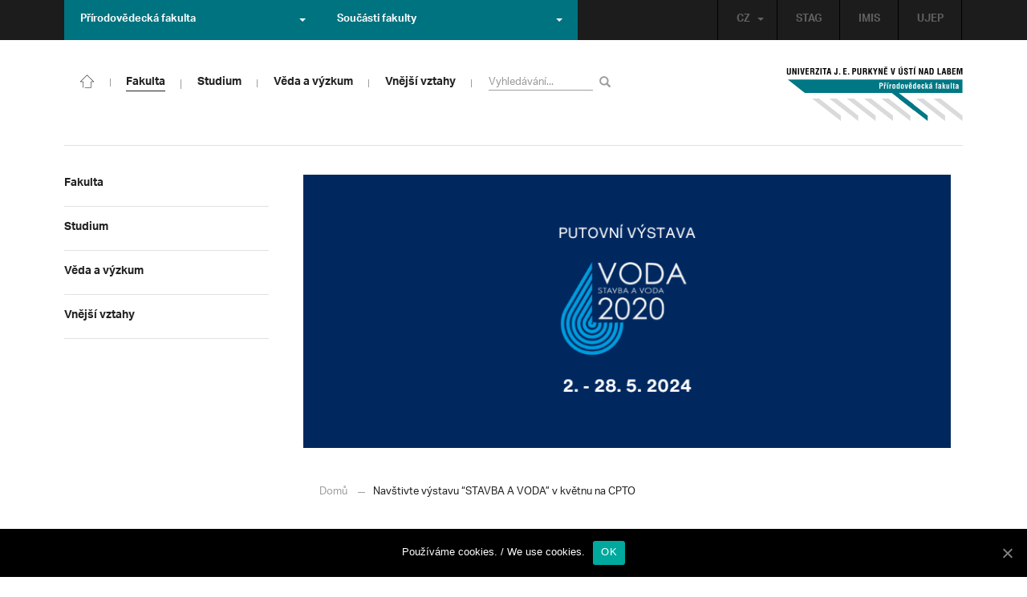

--- FILE ---
content_type: text/html; charset=UTF-8
request_url: https://prf.ujep.cz/cs/20372/navstivte-vystavu-stavba-a-voda-v-kvetnu-na-cpto?strana=101
body_size: 18065
content:
<!DOCTYPE html>
<html lang="cs">
    <head>
        <meta charset="utf-8">
        <meta http-equiv="X-UA-Compatible" content="IE=edge">
        <meta name="viewport" content="width=device-width, initial-scale=1">
        <title>Navštivte výstavu &#8220;STAVBA A VODA&#8221; v květnu na CPTO &#8211; Přírodovědecká fakulta</title>

    <style type="text/css">
    /* Vklada se v inc/ciujep-advanced.php v pridej_obrazek_pro_graficky_oddelovac () */
    .home_inner {
        background: url('https://prf.ujep.cz/wp-content/themes/ujep/img-prf/color-divider.png'),url('https://prf.ujep.cz/wp-content/themes/ujep/img/divider.png');
    }
    </style>
    <link rel='dns-prefetch' href='//s.w.org' />
<link rel="alternate" type="application/rss+xml" title="Přírodovědecká fakulta &raquo; RSS zdroj" href="https://prf.ujep.cz/cs/feed" />
<link rel='stylesheet' id='wp-block-library-css'  href='https://prf.ujep.cz/wp-includes/css/dist/block-library/style.min.css?ver=5.3.2' type='text/css' media='all' />
<link rel='stylesheet' id='pb-accordion-blocks-style-css'  href='https://prf.ujep.cz/wp-content/plugins/accordion-blocks/css/accordion-blocks.css?ver=1.1.2' type='text/css' media='all' />
<link rel='stylesheet' id='extended_gutenberg-style-css'  href='https://prf.ujep.cz/wp-content/plugins/ciujep-extended-gutenberg/style.css?ver=1588089440' type='text/css' media='all' />
<link rel='stylesheet' id='cookie-notice-front-css'  href='https://prf.ujep.cz/wp-content/plugins/cookie-notice/css/front.min.css?ver=5.3.2' type='text/css' media='all' />
<link rel='stylesheet' id='yop-public-css'  href='https://prf.ujep.cz/wp-content/plugins/yop-poll/public/assets/css/yop-poll-public-6.1.4.css?ver=5.3.2' type='text/css' media='all' />
<link rel='stylesheet' id='bootstrap-css'  href='https://prf.ujep.cz/wp-content/themes/ujep/bootstrap/css/bootstrap.min.css?ver=1.0.0' type='text/css' media='all' />
<link rel='stylesheet' id='owl-carousel-min-css-css'  href='https://prf.ujep.cz/wp-content/themes/ujep/owl-carousel/owl.carousel.css?ver=1.0.0' type='text/css' media='all' />
<link rel='stylesheet' id='owl-carousel-theme-css-css'  href='https://prf.ujep.cz/wp-content/themes/ujep/owl-carousel/owl.theme.css?ver=1.0.0' type='text/css' media='all' />
<link rel='stylesheet' id='customstyle-all-css'  href='https://prf.ujep.cz/wp-content/themes/ujep/style.css?ver=1.5.6' type='text/css' media='screen' />
<link rel='stylesheet' id='customstyle-print-css'  href='https://prf.ujep.cz/wp-content/themes/ujep/css/print.css?ver=1.0.0' type='text/css' media='print' />
<link rel='stylesheet' id='font-awesome-min-css-css'  href='https://prf.ujep.cz/wp-content/themes/ujep/font-awesome/css/font-awesome.min.css?ver=1.0.0' type='text/css' media='all' />
<script type='text/javascript' src='https://prf.ujep.cz/wp-includes/js/jquery/jquery.js?ver=1.12.4-wp'></script>
<script type='text/javascript' src='https://prf.ujep.cz/wp-includes/js/jquery/jquery-migrate.min.js?ver=1.4.1'></script>
<script type='text/javascript'>
/* <![CDATA[ */
var objectL10n = {"yopPollParams":{"urlParams":{"ajax":"https:\/\/prf.ujep.cz\/wp-admin\/admin-ajax.php","wpLogin":"https:\/\/prf.ujep.cz\/wp-login.php?redirect_to=https%3A%2F%2Fprf.ujep.cz%2Fwp-admin%2Fadmin-ajax.php%3Faction%3Dyop_poll_record_wordpress_vote"},"apiParams":{"reCaptcha":{"siteKey":""},"reCaptchaV2Invisible":{"siteKey":""}},"captchaParams":{"imgPath":"https:\/\/prf.ujep.cz\/wp-content\/plugins\/yop-poll\/public\/assets\/img\/","url":"https:\/\/prf.ujep.cz\/wp-content\/plugins\/yop-poll\/app.php","accessibilityAlt":"Sound icon","accessibilityTitle":"Accessibility option: listen to a question and answer it!","accessibilityDescription":"Type below the <strong>answer<\/strong> to what you hear. Numbers or words:","explanation":"Click or touch the <strong>ANSWER<\/strong>","refreshAlt":"Refresh\/reload icon","refreshTitle":"Refresh\/reload: get new images and accessibility option!"},"voteParams":{"invalidPoll":"Invalid Poll","noAnswersSelected":"No answer selected","minAnswersRequired":"At least {min_answers_allowed} answer(s) required","maxAnswersRequired":"A max of {max_answers_allowed} answer(s) accepted","noAnswerForOther":"No other answer entered","noValueForCustomField":"{custom_field_name} is required","consentNotChecked":"You must agree to our terms and conditions","noCaptchaSelected":"Captcha is required","thankYou":"Thank you for your vote"},"resultsParams":{"singleVote":"vote","multipleVotes":"votes","singleAnswer":"answer","multipleAnswers":"answers"}}};
/* ]]> */
</script>
<script type='text/javascript' src='https://prf.ujep.cz/wp-content/plugins/yop-poll/public/assets/js/yop-poll-public-6.1.4.min.js?ver=5.3.2'></script>
<link rel="EditURI" type="application/rsd+xml" title="RSD" href="https://prf.ujep.cz/xmlrpc.php?rsd" />
<link rel="wlwmanifest" type="application/wlwmanifest+xml" href="https://prf.ujep.cz/wp-includes/wlwmanifest.xml" /> 
<link rel='prev' title='Zveme vás na seminář &#8220;Fulbrightova stipendia aneb klíčový krok ve vědecké kariéře&#8221;' href='https://prf.ujep.cz/cs/20364/zveme-vas-na-seminar-fulbrightova-stipendia-aneb-klicovy-krok-ve-vedecke-kariere' />
<link rel='next' title='Kompetenční rámec absolventů učitelství získal ocenění Úřednický čin roku 2023' href='https://prf.ujep.cz/cs/20383/kompetencni-ramec-absolventu-ucitelstvi-ziskal-oceneni-urednicky-cin-roku-2023' />
<meta name="generator" content="WordPress 5.3.2" />
<link rel="canonical" href="https://prf.ujep.cz/cs/20372/navstivte-vystavu-stavba-a-voda-v-kvetnu-na-cpto" />
<link rel='shortlink' href='https://prf.ujep.cz/?p=20372' />
<link rel="alternate" type="application/json+oembed" href="https://prf.ujep.cz/wp-json/oembed/1.0/embed?url=https%3A%2F%2Fprf.ujep.cz%2Fcs%2F20372%2Fnavstivte-vystavu-stavba-a-voda-v-kvetnu-na-cpto" />
<link rel="alternate" type="text/xml+oembed" href="https://prf.ujep.cz/wp-json/oembed/1.0/embed?url=https%3A%2F%2Fprf.ujep.cz%2Fcs%2F20372%2Fnavstivte-vystavu-stavba-a-voda-v-kvetnu-na-cpto&#038;format=xml" />
<!-- HFCM by 99 Robots - Snippet # 1: Google Tag Manager -->
<!-- Google Tag Manager -->
<script>(function(w,d,s,l,i){w[l]=w[l]||[];w[l].push({'gtm.start':
new Date().getTime(),event:'gtm.js'});var f=d.getElementsByTagName(s)[0],
j=d.createElement(s),dl=l!='dataLayer'?'&l='+l:'';j.async=true;j.src=
'https://www.googletagmanager.com/gtm.js?id='+i+dl;f.parentNode.insertBefore(j,f);
})(window,document,'script','dataLayer','GTM-T4ZVNTVH');</script>
<!-- End Google Tag Manager -->

<!-- /end HFCM by 99 Robots -->
<style></style><link rel="icon" href="https://prf.ujep.cz/wp-content/uploads/2017/09/cropped-favicon-32x32.jpg" sizes="32x32" />
<link rel="icon" href="https://prf.ujep.cz/wp-content/uploads/2017/09/cropped-favicon-192x192.jpg" sizes="192x192" />
<link rel="apple-touch-icon-precomposed" href="https://prf.ujep.cz/wp-content/uploads/2017/09/cropped-favicon-180x180.jpg" />
<meta name="msapplication-TileImage" content="https://prf.ujep.cz/wp-content/uploads/2017/09/cropped-favicon-270x270.jpg" />
		<style type="text/css" id="wp-custom-css">
			.owl-theme .owl-controls {

  margin-top: 10px;

  text-align: right;

  position: absolute;

  bottom: -10%;

  right: 35%;

}
.owl-theme .owl-controls .owl-page span {
    display: block;
    width: 6px;
    height: 6px;
    margin: 5px 10px;
    -webkit-border-radius: 20px;
    -moz-border-radius: 20px;
    border-radius: 20px;
    background: #615a5a;
}

.owl-theme .owl-controls .owl-page.active span, .owl-theme .owl-controls.clickable .owl-page:hover span {
    background: #007381;
}		</style>
		
        <link rel="apple-touch-icon" sizes="57x57" href="https://prf.ujep.cz/wp-content/themes/ujep/img-prf/apple-icon-57x57.png">
        <link rel="apple-touch-icon" sizes="60x60" href="https://prf.ujep.cz/wp-content/themes/ujep/img-prf/apple-icon-60x60.png">
        <link rel="apple-touch-icon" sizes="72x72" href="https://prf.ujep.cz/wp-content/themes/ujep/img-prf/apple-icon-72x72.png">
        <link rel="apple-touch-icon" sizes="76x76" href="https://prf.ujep.cz/wp-content/themes/ujep/img-prf/apple-icon-76x76.png">
        <link rel="apple-touch-icon" sizes="114x114" href="https://prf.ujep.cz/wp-content/themes/ujep/img-prf/apple-icon-114x114.png">
        <link rel="apple-touch-icon" sizes="120x120" href="https://prf.ujep.cz/wp-content/themes/ujep/img-prf/apple-icon-120x120.png">
        <link rel="apple-touch-icon" sizes="144x144" href="https://prf.ujep.cz/wp-content/themes/ujep/img-prf/apple-icon-144x144.png">
        <link rel="apple-touch-icon" sizes="152x152" href="https://prf.ujep.cz/wp-content/themes/ujep/img-prf/apple-icon-152x152.png">
        <link rel="apple-touch-icon" sizes="180x180" href="https://prf.ujep.cz/wp-content/themes/ujep/img-prf/apple-icon-180x180.png">
        <link rel="icon" type="image/png" sizes="192x192"  href="https://prf.ujep.cz/wp-content/themes/ujep/img-prf/android-icon-192x192.png">
        <link rel="icon" type="image/png" sizes="96x96" href="https://prf.ujep.cz/wp-content/themes/ujep/img-prf/favicon-96x96.png">
        <link rel="icon" type="image/png" sizes="270x270" href="https://prf.ujep.cz/wp-content/themes/ujep/img-prf/favicon-270x270.png">
        <link rel="icon" type="image/png" sizes="32x32" href="https://prf.ujep.cz/wp-content/themes/ujep/img-prf/favicon-32x32.png">
        <link rel="icon" type="image/png" sizes="16x16" href="https://prf.ujep.cz/wp-content/themes/ujep/img-prf/favicon-16x16.png">
        <link rel="manifest" href="https://prf.ujep.cz/wp-content/themes/ujep/img-prf/manifest.json">
        <meta name="msapplication-TileImage" content="https://prf.ujep.cz/wp-content/themes/ujep/img-prf/ms-icon-144x144.png">
    <meta name="msapplication-TileColor" content="#ffffff">
    <meta name="theme-color" content="#ffffff">        <script src="https://use.typekit.net/hgj6dim.js"></script>
        <script>try{Typekit.load({ async: true });}catch(e){}</script>
        <link rel="stylesheet" type="text/css" href="//fonts.googleapis.com/css?family=Lora:400,300,300italic,400italic,600,600italic,700italic,700,800,800italic&subset=latin,latin-ext" />
        <!--[if lt IE 9]>
        <script src="https://cdnjs.cloudflare.com/ajax/libs/html5shiv/3.7.3/html5shiv.js"></script>
        <![endif]-->
            </head>
            <body data-rsssl=1 class="motif-ujep-prf motif-ujep-other">
            <header>
            
            <div id="top_bar">
                <div class="container">
                    <nav class="navbar navbar-default">
                        <div class="navbar" id="navbar-top"><div class="main-top-menu-right home"><ul id="menu-horni-menu-cz" class="nav navbar-nav navbar-right top-menu-links"><li class="menu-item menu-item-type-custom menu-item-object-custom menu-item-77"><a title="STAG" href="http://stag.ujep.cz">STAG</a></li>
<li class="menu-item menu-item-type-custom menu-item-object-custom menu-item-285"><a title="IMIS" href="https://imis.ujep.cz/">IMIS</a></li>
<li class="menu-item menu-item-type-custom menu-item-object-custom menu-item-286"><a title="UJEP" href="https://www.ujep.cz">UJEP</a></li>
</ul><ul id="lang-switch-top" class="home nav navbar-nav navbar-right"><li id="polylang-2" class="dropdown widget widget_polylang"><a href="#" class="dropdown-toggle" data-toggle="dropdown" role="button" aria-haspopup="true" aria-expanded="false" >CZ<span class="caret"></span></a><ul class="dropdown-menu">
	<li class="lang-item lang-item-2 lang-item-cs current-lang lang-item-first"><a lang="cs-CZ" hreflang="cs-CZ" href="https://prf.ujep.cz/cs/"><img src="[data-uri]" title="CZ" alt="CZ" width="16" height="11" /><span style="margin-left:0.3em;">CZ</span></a></li>
	<li class="lang-item lang-item-5 lang-item-en no-translation"><a lang="en-GB" hreflang="en-GB" href="https://prf.ujep.cz/en/"><img src="[data-uri]" title="EN" alt="EN" width="16" height="11" /><span style="margin-left:0.3em;">EN</span></a></li>
</ul>
</li></ul></div><ul class="nav navbar-nav" id="facult-list">
        <li class="dropdown">
            <a href="#" class="dropdown-toggle" data-toggle="dropdown" role="button" aria-haspopup="true" aria-expanded="false">Přírodovědecká fakulta<span class="caret"></span></a><ul id="menu-fakulty-menu-cz" class="dropdown-menu"><li class="fsi-color menu-item menu-item-type-custom menu-item-object-custom menu-item-318"><a title="Fakulta strojního inženýrství" target="_blank" rel="noopener noreferrer" href="http://www.fsi.ujep.cz/">Fakulta strojního inženýrství</a></li>
<li class="fzp-color menu-item menu-item-type-custom menu-item-object-custom menu-item-101"><a title="Fakulta životního prostředí" target="_blank" rel="noopener noreferrer" href="http://fzp.ujep.cz/">Fakulta životního prostředí</a></li>
<li class="fud-color menu-item menu-item-type-custom menu-item-object-custom menu-item-319"><a title="Fakulta umění a designu" target="_blank" rel="noopener noreferrer" href="http://fud.ujep.cz/">Fakulta umění a designu</a></li>
<li class="ff-color menu-item menu-item-type-custom menu-item-object-custom menu-item-320"><a title="Filozofická fakulta" target="_blank" rel="noopener noreferrer" href="http://ff.ujep.cz/">Filozofická fakulta</a></li>
<li class="fzs-color menu-item menu-item-type-custom menu-item-object-custom menu-item-102"><a title="Fakulta zdravotnických studií" target="_blank" rel="noopener noreferrer" href="https://fzs.ujep.cz/">Fakulta zdravotnických studií</a></li>
<li class="pf-color menu-item menu-item-type-custom menu-item-object-custom menu-item-43"><a title="Pedagogická fakulta" target="_blank" rel="noopener noreferrer" href="https://www.pf.ujep.cz">Pedagogická fakulta</a></li>
<li class="fse-color menu-item menu-item-type-custom menu-item-object-custom menu-item-103"><a title="Fakulta sociálně ekonomická" target="_blank" rel="noopener noreferrer" href="http://www.fse.ujep.cz">Fakulta sociálně ekonomická</a></li>
</ul>
        </li>
    </ul><ul class="nav navbar-nav" id="fac-soucasti-list">
        <li class="dropdown">
            <a href="#" class="dropdown-toggle" data-toggle="dropdown" role="button" aria-haspopup="true" aria-expanded="false">Součásti fakulty<span class="caret"></span></a><ul id="menu-soucasti-fakulty-cz" class="dropdown-menu"><li class="menu-item menu-item-type-custom menu-item-object-custom menu-item-2873"><a title="Katedra biologie" target="_blank" rel="noopener noreferrer" href="http://biology.ujep.cz/">Katedra biologie</a></li>
<li class="menu-item menu-item-type-custom menu-item-object-custom menu-item-2883"><a title="Katedra fyziky" href="https://www.physics.ujep.cz/cs/">Katedra fyziky</a></li>
<li class="menu-item menu-item-type-custom menu-item-object-custom menu-item-2884"><a title="Katedra geografie" href="https://geography.ujep.cz/cs/">Katedra geografie</a></li>
<li class="menu-item menu-item-type-custom menu-item-object-custom menu-item-2885"><a title="Katedra chemie" href="https://prf.ujep.cz/cs/katedra-chemie">Katedra chemie</a></li>
<li class="menu-item menu-item-type-custom menu-item-object-custom menu-item-2886"><a title="Katedra informatiky" href="https://ki.ujep.cz/">Katedra informatiky</a></li>
<li class="menu-item menu-item-type-custom menu-item-object-custom menu-item-2887"><a title="Katedra matematiky" href="https://kma.ujep.cz">Katedra matematiky</a></li>
<li class="menu-item menu-item-type-custom menu-item-object-custom menu-item-11088"><a title="Centrum nanomateriálů a biotechnologií" href="https://cenab.ujep.cz/cs/">Centrum nanomateriálů a biotechnologií</a></li>
<li class="menu-item menu-item-type-custom menu-item-object-custom menu-item-5127"><a title="Centrum podpory přírodovědného vzdělávání" href="https://cppv.ujep.cz/cs/">Centrum podpory přírodovědného vzdělávání</a></li>
</ul>
        </li>
    </ul>
                        </div>
                    </nav>
                </div>
            </div><div id="main-top-content" >
    <div class="container">
        <nav class="navbar navbar-default main-top-not-homepage ">
            <div class="navbar-header">
                            <span class="logo mobile">
                <a href="https://prf.ujep.cz/cs/" rel="home" title="Přírodovědecká fakulta"><img alt="Přírodovědecká fakulta" src="https://prf.ujep.cz/wp-content/themes/ujep/img-prf/logo-mobil.svg" width="89" height="39"></a>            
            </span>
                    <div class="top-right-toggle-content">
                    <span onClick="show_mobile_search();return false;" class="search-mobile-show glyphicon glyphicon-search"></span>                    
                    <button type="button" class="navbar-toggle collapsed" data-toggle="collapse" data-target="#navbar-collapse-left-side" aria-expanded="false">
                        <span class="sr-only">Toggle navigation</span>
                        <span class="icon-bar"></span>
                        <span class="icon-bar"></span>
                        <span class="icon-bar"></span>
                    </button>
                </div>
                                <div id="search-mobile-container">
                    <form role="search" method="get" id="searchform" class="navbar-form navbar-left" action="https://prf.ujep.cz/cs">
                        <div class="form-group">
                            <input type="text" value="" name="s" class="form-control" placeholder="Vyhledávání..." required="required"/>
                            <!--<input type="hidden" name="post_type[0]" value="post" />
                            <input type="hidden" name="post_type[1]" value="page" />-->
                        </div>
                        <button type="submit" value="Search" class="searchsubmit btn btn-default" title="Vyhledávání"><span class="glyphicon glyphicon-search"></span></button>
                    </form>                        
                </div>
            </div>
            <div id="icon-home-in-heading"><a href="https://prf.ujep.cz/cs/" rel="home" title="Přírodovědecká fakulta"><img alt="Přírodovědecká fakulta" src="https://prf.ujep.cz/wp-content/themes/ujep/img-prf/home-icon.svg"><span></span></a></div>            <div id="navbar-collapse-main-top" class="collapse navbar-collapse content-page">
                <ul id="menu-hlavni-menu-cz" class="nav navbar-nav nav-prostor-na-ikonku-domu"><li class="sub-toggle menu-item menu-item-type-custom menu-item-object-custom menu-item-has-children menu-item-2521"><a title="Fakulta" href="https://prf.ujep.cz/#"><span>Fakulta</span><span class="glyphicon glyphicon-triangle-right"></span></a>
<ul class="sub-menu">
	<li class="sub-toggle menu-item menu-item-type-custom menu-item-object-custom menu-item-has-children menu-item-446"><a title="Organizační struktura" href="#"><span>Organizační struktura</span><span class="glyphicon glyphicon-triangle-right"></span></a>
	<ul class="sub-menu">
		<li class="menu-item menu-item-type-taxonomy menu-item-object-category menu-item-2255"><a title="Vedení fakulty" href="https://prf.ujep.cz/cs/cat/fakulta/organizacni-struktura/vedeni-fakulty"><span>Vedení fakulty</span><span class="glyphicon glyphicon-triangle-right"></span></a></li>
		<li class="menu-item menu-item-type-taxonomy menu-item-object-category menu-item-2494"><a title="Kolegium děkana" href="https://prf.ujep.cz/cs/cat/fakulta/organizacni-struktura/kolegium-dekana"><span>Kolegium děkana</span><span class="glyphicon glyphicon-triangle-right"></span></a></li>
		<li class="menu-item menu-item-type-post_type menu-item-object-page menu-item-867"><a title="Děkanát" href="https://prf.ujep.cz/cs/dekanat"><span>Děkanát</span><span class="glyphicon glyphicon-triangle-right"></span></a></li>
		<li class="menu-item menu-item-type-post_type menu-item-object-page menu-item-11542"><a title="Akademický senát" href="https://prf.ujep.cz/cs/akademicky-senat"><span>Akademický senát</span><span class="glyphicon glyphicon-triangle-right"></span></a></li>
		<li class="menu-item menu-item-type-post_type menu-item-object-page menu-item-382"><a title="Vědecká rada" href="https://prf.ujep.cz/cs/vedecka-rada"><span>Vědecká rada</span><span class="glyphicon glyphicon-triangle-right"></span></a></li>
		<li class="menu-item menu-item-type-post_type menu-item-object-page menu-item-1862"><a title="Disciplinární komise" href="https://prf.ujep.cz/cs/disciplinarni-komise"><span>Disciplinární komise</span><span class="glyphicon glyphicon-triangle-right"></span></a></li>
		<li class="menu-item menu-item-type-post_type menu-item-object-page menu-item-1152"><a title="Etická komise" href="https://prf.ujep.cz/cs/eticka-komise"><span>Etická komise</span><span class="glyphicon glyphicon-triangle-right"></span></a></li>
		<li class="menu-item menu-item-type-post_type menu-item-object-page menu-item-1861"><a title="Ediční komise" href="https://prf.ujep.cz/cs/edicni-komise"><span>Ediční komise</span><span class="glyphicon glyphicon-triangle-right"></span></a></li>
		<li class="menu-item menu-item-type-post_type menu-item-object-page menu-item-1981"><a title="Grantová komise" href="https://prf.ujep.cz/cs/grantova-komise"><span>Grantová komise</span><span class="glyphicon glyphicon-triangle-right"></span></a></li>
	</ul>
</li>
	<li class="sub-toggle menu-item menu-item-type-custom menu-item-object-custom menu-item-has-children menu-item-242"><a title="Součásti fakulty" href="#"><span>Součásti fakulty</span><span class="glyphicon glyphicon-triangle-right"></span></a>
	<ul class="sub-menu">
		<li class="menu-item menu-item-type-post_type menu-item-object-page menu-item-has-children menu-item-1876"><a title="Katedra biologie" href="https://prf.ujep.cz/cs/katedra-biologie"><span>Katedra biologie</span><span class="glyphicon glyphicon-triangle-right"></span></a></li>
		<li class="menu-item menu-item-type-post_type menu-item-object-page menu-item-1878"><a title="Katedra fyziky" href="https://prf.ujep.cz/cs/katedra-fyziky"><span>Katedra fyziky</span><span class="glyphicon glyphicon-triangle-right"></span></a></li>
		<li class="menu-item menu-item-type-post_type menu-item-object-page menu-item-1875"><a title="Katedra geografie" href="https://prf.ujep.cz/cs/katedra-geografie"><span>Katedra geografie</span><span class="glyphicon glyphicon-triangle-right"></span></a></li>
		<li class="menu-item menu-item-type-post_type menu-item-object-page menu-item-1877"><a title="Katedra chemie" href="https://prf.ujep.cz/cs/katedra-chemie"><span>Katedra chemie</span><span class="glyphicon glyphicon-triangle-right"></span></a></li>
		<li class="menu-item menu-item-type-post_type menu-item-object-page menu-item-1879"><a title="Katedra informatiky" href="https://prf.ujep.cz/cs/katedra-informatiky"><span>Katedra informatiky</span><span class="glyphicon glyphicon-triangle-right"></span></a></li>
		<li class="menu-item menu-item-type-post_type menu-item-object-page menu-item-1880"><a title="Katedra matematiky" href="https://prf.ujep.cz/cs/katedra-matematiky"><span>Katedra matematiky</span><span class="glyphicon glyphicon-triangle-right"></span></a></li>
		<li class="menu-item menu-item-type-post_type menu-item-object-page menu-item-11073"><a title="CENAB — Centrum nanomateriálů a biotechnologií" href="https://prf.ujep.cz/cs/cenab-centrum-nanomaterialu-a-biotechnologii"><span>CENAB — Centrum nanomateriálů a biotechnologií</span><span class="glyphicon glyphicon-triangle-right"></span></a></li>
		<li class="menu-item menu-item-type-post_type menu-item-object-page menu-item-5125"><a title="Centrum podpory přírodovědného vzdělávání" href="https://prf.ujep.cz/cs/cppv"><span>Centrum podpory přírodovědného vzdělávání</span><span class="glyphicon glyphicon-triangle-right"></span></a></li>
	</ul>
</li>
	<li class="sub-toggle menu-item menu-item-type-custom menu-item-object-custom menu-item-has-children menu-item-940"><a title="O fakultě" href="#"><span>O fakultě</span><span class="glyphicon glyphicon-triangle-right"></span></a>
	<ul class="sub-menu">
		<li class="menu-item menu-item-type-post_type menu-item-object-page menu-item-246"><a title="Kontakt na fakultu" href="https://prf.ujep.cz/cs/kontakt"><span>Kontakt na fakultu</span><span class="glyphicon glyphicon-triangle-right"></span></a></li>
		<li class="menu-item menu-item-type-post_type menu-item-object-page menu-item-277"><a title="O nás" href="https://prf.ujep.cz/cs/o-fakulte"><span>O nás</span><span class="glyphicon glyphicon-triangle-right"></span></a></li>
		<li class="menu-item menu-item-type-post_type menu-item-object-page menu-item-has-children menu-item-6926"><a title="C P T O" href="https://prf.ujep.cz/cs/cpto"><span>C P T O</span><span class="glyphicon glyphicon-triangle-right"></span></a></li>
		<li class="menu-item menu-item-type-post_type menu-item-object-page menu-item-has-children menu-item-9470"><a title="IT podpora" href="https://prf.ujep.cz/cs/it-podpora"><span>IT podpora</span><span class="glyphicon glyphicon-triangle-right"></span></a></li>
		<li class="menu-item menu-item-type-post_type menu-item-object-page menu-item-1893"><a title="Klíčové okamžiky fakulty" href="https://prf.ujep.cz/cs/klicove-okamziky-fakulty"><span>Klíčové okamžiky fakulty</span><span class="glyphicon glyphicon-triangle-right"></span></a></li>
		<li class="menu-item menu-item-type-taxonomy menu-item-object-category current-post-ancestor current-menu-parent current-post-parent menu-item-1128"><a title="Zprávy z médií" href="https://prf.ujep.cz/cs/cat/fakulta/o-fakulte/zpravy-z-medii"><span>Zprávy z médií</span><span class="glyphicon glyphicon-triangle-right"></span></a></li>
		<li class="menu-item menu-item-type-post_type menu-item-object-page menu-item-4690"><a title="Kalendář akcí" href="https://prf.ujep.cz/cs/calendar"><span>Kalendář akcí</span><span class="glyphicon glyphicon-triangle-right"></span></a></li>
		<li class="menu-item menu-item-type-taxonomy menu-item-object-category menu-item-303"><a title="Volná pracovní místa" href="https://prf.ujep.cz/cs/cat/fakulta/o-fakulte/volna-pracovni-mista"><span>Volná pracovní místa</span><span class="glyphicon glyphicon-triangle-right"></span></a></li>
		<li class="menu-item menu-item-type-custom menu-item-object-custom menu-item-1087"><a title="GDPR" target="_blank" rel="noopener noreferrer" href="https://www.ujep.cz/cs/zasady-zpracovani-osobnich-udaju"><span>GDPR</span><span class="glyphicon glyphicon-triangle-right"></span></a></li>
		<li class="menu-item menu-item-type-custom menu-item-object-custom menu-item-1783"><a title="Vyhledávání kontaktů UJEP" href="https://prf.ujep.cz/cs/kontakty"><span>Vyhledávání kontaktů UJEP</span><span class="glyphicon glyphicon-triangle-right"></span></a></li>
	</ul>
</li>
	<li class="sub-toggle menu-item menu-item-type-custom menu-item-object-custom menu-item-has-children menu-item-3317"><a title="Dokumenty a info" href="#"><span>Dokumenty a info</span><span class="glyphicon glyphicon-triangle-right"></span></a>
	<ul class="sub-menu">
		<li class="menu-item menu-item-type-post_type menu-item-object-page menu-item-1795"><a title="Úřední deska, oznámení" href="https://prf.ujep.cz/cs/uredni-deska-oznameni"><span>Úřední deska, oznámení</span><span class="glyphicon glyphicon-triangle-right"></span></a></li>
		<li class="menu-item menu-item-type-post_type menu-item-object-page menu-item-570"><a title="Vnitřní předpisy" href="https://prf.ujep.cz/cs/vnitrni-predpisy-platne"><span>Vnitřní předpisy</span><span class="glyphicon glyphicon-triangle-right"></span></a></li>
		<li class="menu-item menu-item-type-post_type menu-item-object-page menu-item-1791"><a title="Příkazy děkana" href="https://prf.ujep.cz/cs/prikazy-dekana"><span>Příkazy děkana</span><span class="glyphicon glyphicon-triangle-right"></span></a></li>
		<li class="menu-item menu-item-type-post_type menu-item-object-page menu-item-619"><a title="Směrnice a opatření děkana" href="https://prf.ujep.cz/cs/smernice-a-opatreni"><span>Směrnice a opatření děkana</span><span class="glyphicon glyphicon-triangle-right"></span></a></li>
		<li class="menu-item menu-item-type-post_type menu-item-object-page menu-item-548"><a title="Strategické záměry rozvoje" href="https://prf.ujep.cz/cs/strategicke-zamery-rozvoje"><span>Strategické záměry rozvoje</span><span class="glyphicon glyphicon-triangle-right"></span></a></li>
		<li class="menu-item menu-item-type-post_type menu-item-object-page menu-item-527"><a title="Výroční zprávy" href="https://prf.ujep.cz/cs/vyrocni-zpravy"><span>Výroční zprávy</span><span class="glyphicon glyphicon-triangle-right"></span></a></li>
		<li class="menu-item menu-item-type-post_type menu-item-object-page menu-item-928"><a title="Vědecká rada" href="https://prf.ujep.cz/cs/zapisy-jednani-vedecke-rady"><span>Vědecká rada</span><span class="glyphicon glyphicon-triangle-right"></span></a></li>
		<li class="menu-item menu-item-type-post_type menu-item-object-page menu-item-20565"><a title="Ceny děkana" href="https://prf.ujep.cz/cs/ceny-dekana"><span>Ceny děkana</span><span class="glyphicon glyphicon-triangle-right"></span></a></li>
	</ul>
</li>
</ul>
</li>
<li class="sub-toggle menu-item menu-item-type-custom menu-item-object-custom menu-item-has-children menu-item-247"><a title="Studium" href="#"><span>Studium</span><span class="glyphicon glyphicon-triangle-right"></span></a>
<ul class="sub-menu">
	<li class="sub-toggle menu-item menu-item-type-custom menu-item-object-custom menu-item-has-children menu-item-1809"><a title="Obecné informace" href="#"><span>Obecné informace</span><span class="glyphicon glyphicon-triangle-right"></span></a>
	<ul class="sub-menu">
		<li class="menu-item menu-item-type-custom menu-item-object-custom menu-item-28098"><a title="StuCom - průvodce studiem" href="https://sites.google.com/g.ujep.cz/stucom"><span>StuCom &#8211; průvodce studiem</span><span class="glyphicon glyphicon-triangle-right"></span></a></li>
		<li class="menu-item menu-item-type-post_type menu-item-object-page menu-item-1345"><a title="Studijní oddělení" href="https://prf.ujep.cz/cs/studijni-oddeleni"><span>Studijní oddělení</span><span class="glyphicon glyphicon-triangle-right"></span></a></li>
		<li class="menu-item menu-item-type-post_type menu-item-object-page menu-item-2972"><a title="Imatrikulace" href="https://prf.ujep.cz/cs/imatrikulace"><span>Imatrikulace</span><span class="glyphicon glyphicon-triangle-right"></span></a></li>
		<li class="menu-item menu-item-type-post_type menu-item-object-page menu-item-2971"><a title="Promoce" href="https://prf.ujep.cz/cs/promoce"><span>Promoce</span><span class="glyphicon glyphicon-triangle-right"></span></a></li>
		<li class="menu-item menu-item-type-post_type menu-item-object-page menu-item-2523"><a title="Studentská grantová soutěž" href="https://prf.ujep.cz/cs/studentska-grantova-soutez"><span>Studentská grantová soutěž</span><span class="glyphicon glyphicon-triangle-right"></span></a></li>
		<li class="menu-item menu-item-type-post_type menu-item-object-page menu-item-1483"><a title="Služby studentům" href="https://prf.ujep.cz/cs/sluzby-studentum"><span>Služby studentům</span><span class="glyphicon glyphicon-triangle-right"></span></a></li>
		<li class="menu-item menu-item-type-custom menu-item-object-custom menu-item-1812"><a title="Kariérní poradenství" href="https://www.ujep.cz/cs/karierni-poradenstvi"><span>Kariérní poradenství</span><span class="glyphicon glyphicon-triangle-right"></span></a></li>
		<li class="menu-item menu-item-type-custom menu-item-object-custom menu-item-1811"><a title="Univerzitní centrum podpory..." href="https://www.ujep.cz/cs/ucp/"><span>Univerzitní centrum podpory&#8230;</span><span class="glyphicon glyphicon-triangle-right"></span></a></li>
	</ul>
</li>
	<li class="sub-toggle menu-item menu-item-type-custom menu-item-object-custom menu-item-has-children menu-item-1388"><a title="Studium na PřF" href="#"><span>Studium na PřF</span><span class="glyphicon glyphicon-triangle-right"></span></a>
	<ul class="sub-menu">
		<li class="menu-item menu-item-type-post_type menu-item-object-page menu-item-260"><a title="Přijímací řízení" href="https://prf.ujep.cz/cs/prijimaci-rizeni"><span>Přijímací řízení</span><span class="glyphicon glyphicon-triangle-right"></span></a></li>
		<li class="menu-item menu-item-type-post_type menu-item-object-page menu-item-5720"><a title="Bakalářské studium" href="https://prf.ujep.cz/cs/bakalarske-studium"><span>Bakalářské studium</span><span class="glyphicon glyphicon-triangle-right"></span></a></li>
		<li class="menu-item menu-item-type-post_type menu-item-object-page menu-item-1398"><a title="Magisterské studium" href="https://prf.ujep.cz/cs/magisterske-studium"><span>Magisterské studium</span><span class="glyphicon glyphicon-triangle-right"></span></a></li>
		<li class="menu-item menu-item-type-post_type menu-item-object-page menu-item-1401"><a title="Doktorské studium" href="https://prf.ujep.cz/cs/doktorske-studium"><span>Doktorské studium</span><span class="glyphicon glyphicon-triangle-right"></span></a></li>
		<li class="menu-item menu-item-type-post_type menu-item-object-page menu-item-1920"><a title="Kombinované studium" href="https://prf.ujep.cz/cs/kombinovane-studium"><span>Kombinované studium</span><span class="glyphicon glyphicon-triangle-right"></span></a></li>
		<li class="menu-item menu-item-type-post_type menu-item-object-page menu-item-2970"><a title="Státní závěrečná zkouška" href="https://prf.ujep.cz/cs/statni-zaverecne-zkousky"><span>Státní závěrečná zkouška</span><span class="glyphicon glyphicon-triangle-right"></span></a></li>
		<li class="menu-item menu-item-type-post_type menu-item-object-page menu-item-1495"><a title="Jazyková příprava" href="https://prf.ujep.cz/cs/jazykova-priprava-studentu"><span>Jazyková příprava</span><span class="glyphicon glyphicon-triangle-right"></span></a></li>
		<li class="menu-item menu-item-type-post_type menu-item-object-page menu-item-1413"><a title="Rigorózní řízení" href="https://prf.ujep.cz/cs/rigorozni-rizeni"><span>Rigorózní řízení</span><span class="glyphicon glyphicon-triangle-right"></span></a></li>
		<li class="menu-item menu-item-type-post_type menu-item-object-page menu-item-27362"><a title="Doplňující pedagogické studium" href="https://prf.ujep.cz/cs/doplnujici-pedagogicke-studium"><span>Doplňující pedagogické studium</span><span class="glyphicon glyphicon-triangle-right"></span></a></li>
	</ul>
</li>
	<li class="sub-toggle menu-item menu-item-type-custom menu-item-object-custom menu-item-has-children menu-item-1417"><a title="Studijní agenda" href="#"><span>Studijní agenda</span><span class="glyphicon glyphicon-triangle-right"></span></a>
	<ul class="sub-menu">
		<li class="menu-item menu-item-type-custom menu-item-object-custom menu-item-1425"><a title="STAG" href="http://stag.ujep.cz/"><span>STAG</span><span class="glyphicon glyphicon-triangle-right"></span></a></li>
		<li class="menu-item menu-item-type-custom menu-item-object-custom menu-item-7737"><a title="BigBlueButton UJEP" href="http://blue.ujep.cz/b"><span>BigBlueButton UJEP</span><span class="glyphicon glyphicon-triangle-right"></span></a></li>
		<li class="menu-item menu-item-type-post_type menu-item-object-page menu-item-1475"><a title="Návody, předpisy a pokyny" href="https://prf.ujep.cz/cs/predpisy-a-pokyny"><span>Návody, předpisy a pokyny</span><span class="glyphicon glyphicon-triangle-right"></span></a></li>
		<li class="menu-item menu-item-type-post_type menu-item-object-page menu-item-1416"><a title="Harmonogramy" href="https://prf.ujep.cz/cs/harmonogramy"><span>Harmonogramy</span><span class="glyphicon glyphicon-triangle-right"></span></a></li>
		<li class="menu-item menu-item-type-post_type menu-item-object-page menu-item-1480"><a title="Stipendia" href="https://prf.ujep.cz/cs/stipendia"><span>Stipendia</span><span class="glyphicon glyphicon-triangle-right"></span></a></li>
		<li class="menu-item menu-item-type-custom menu-item-object-custom menu-item-3047"><a title="Poplatky za studium" href="https://www.ujep.cz/cs/poplatky-spojene-se-studiem"><span>Poplatky za studium</span><span class="glyphicon glyphicon-triangle-right"></span></a></li>
		<li class="menu-item menu-item-type-post_type menu-item-object-page menu-item-1484"><a title="Formuláře" href="https://prf.ujep.cz/cs/formulare-studijni"><span>Formuláře</span><span class="glyphicon glyphicon-triangle-right"></span></a></li>
		<li class="menu-item menu-item-type-post_type menu-item-object-page menu-item-1287"><a title="Doručování veřejnou vyhláškou" href="https://prf.ujep.cz/cs/dorucovani-verejnou-vyhlaskou"><span>Doručování veřejnou vyhláškou</span><span class="glyphicon glyphicon-triangle-right"></span></a></li>
	</ul>
</li>
	<li class="sub-toggle menu-item menu-item-type-custom menu-item-object-custom menu-item-has-children menu-item-1813"><a title="Studium a stáže v zahraničí" href="#"><span>Studium a stáže v zahraničí</span><span class="glyphicon glyphicon-triangle-right"></span></a>
	<ul class="sub-menu">
		<li class="menu-item menu-item-type-post_type menu-item-object-page menu-item-1924"><a title="Na koho se obrátit" href="https://prf.ujep.cz/cs/oddeleni-vedu-zahranicni-zalezitosti"><span>Na koho se obrátit</span><span class="glyphicon glyphicon-triangle-right"></span></a></li>
		<li class="menu-item menu-item-type-post_type menu-item-object-page menu-item-1420"><a title="Erasmus+" href="https://prf.ujep.cz/cs/erasmus"><span>Erasmus+</span><span class="glyphicon glyphicon-triangle-right"></span></a></li>
		<li class="menu-item menu-item-type-taxonomy menu-item-object-category menu-item-3926"><a title="Zkušenosti studentů" href="https://prf.ujep.cz/cs/cat/studium/studium-a-staze-v-zahranici/zkusenosti-studentu"><span>Zkušenosti studentů</span><span class="glyphicon glyphicon-triangle-right"></span></a></li>
		<li class="menu-item menu-item-type-post_type menu-item-object-page menu-item-1927"><a title="Další možnosti studia v zahraničí" href="https://prf.ujep.cz/cs/dalsi-moznosti-studia-zahranici"><span>Další možnosti studia v zahraničí</span><span class="glyphicon glyphicon-triangle-right"></span></a></li>
	</ul>
</li>
</ul>
</li>
<li class="sub-toggle menu-item menu-item-type-custom menu-item-object-custom menu-item-has-children menu-item-248"><a title="Věda a výzkum" href="#"><span>Věda a výzkum</span><span class="glyphicon glyphicon-triangle-right"></span></a>
<ul class="sub-menu">
	<li class="sub-toggle menu-item menu-item-type-custom menu-item-object-custom menu-item-has-children menu-item-1835"><a title="Obecné informace" href="#"><span>Obecné informace</span><span class="glyphicon glyphicon-triangle-right"></span></a>
	<ul class="sub-menu">
		<li class="menu-item menu-item-type-taxonomy menu-item-object-category menu-item-2942"><a title="Výzkumná témata" href="https://prf.ujep.cz/cs/cat/veda-a-vyzkum/vyzkumna-temata"><span>Výzkumná témata</span><span class="glyphicon glyphicon-triangle-right"></span></a></li>
		<li class="menu-item menu-item-type-taxonomy menu-item-object-category menu-item-1931"><a title="Aktuality z výzkumu" href="https://prf.ujep.cz/cs/cat/veda-a-vyzkum/aktuality-z-vyzkumu"><span>Aktuality z výzkumu</span><span class="glyphicon glyphicon-triangle-right"></span></a></li>
		<li class="menu-item menu-item-type-post_type menu-item-object-page menu-item-1932"><a title="Odd. pro vědu a odd. pro zahraniční záležitosti" href="https://prf.ujep.cz/cs/oddeleni-vedu-zahranicni-zalezitosti"><span>Odd. pro vědu a odd. pro zahraniční záležitosti</span><span class="glyphicon glyphicon-triangle-right"></span></a></li>
		<li class="menu-item menu-item-type-post_type menu-item-object-page menu-item-1838"><a title="Vědecká rada" href="https://prf.ujep.cz/cs/vedecka-rada"><span>Vědecká rada</span><span class="glyphicon glyphicon-triangle-right"></span></a></li>
		<li class="menu-item menu-item-type-post_type menu-item-object-page menu-item-1167"><a title="Habilitační a jmenovací řízení" href="https://prf.ujep.cz/cs/habilitacni-rizeni-rizeni-ke-jmenovani-profesorem"><span>Habilitační a jmenovací řízení</span><span class="glyphicon glyphicon-triangle-right"></span></a></li>
		<li class="menu-item menu-item-type-post_type menu-item-object-page menu-item-1836"><a title="Etická komise" href="https://prf.ujep.cz/cs/eticka-komise"><span>Etická komise</span><span class="glyphicon glyphicon-triangle-right"></span></a></li>
		<li class="menu-item menu-item-type-post_type menu-item-object-page menu-item-2257"><a title="Grantová komise" href="https://prf.ujep.cz/cs/grantova-komise"><span>Grantová komise</span><span class="glyphicon glyphicon-triangle-right"></span></a></li>
	</ul>
</li>
	<li class="sub-toggle menu-item menu-item-type-custom menu-item-object-custom menu-item-has-children menu-item-1209"><a title="Projekty" href="#"><span>Projekty</span><span class="glyphicon glyphicon-triangle-right"></span></a>
	<ul class="sub-menu">
		<li class="menu-item menu-item-type-post_type menu-item-object-page menu-item-1235"><a title="Řešené projekty" href="https://prf.ujep.cz/cs/vedecke-projekty"><span>Řešené projekty</span><span class="glyphicon glyphicon-triangle-right"></span></a></li>
		<li class="menu-item menu-item-type-post_type menu-item-object-page menu-item-1232"><a title="Interní grantová agentura" href="https://prf.ujep.cz/cs/interni-grantova-agentura-ujep"><span>Interní grantová agentura</span><span class="glyphicon glyphicon-triangle-right"></span></a></li>
		<li class="menu-item menu-item-type-post_type menu-item-object-page menu-item-1841"><a title="Studentská grantová soutěž" href="https://prf.ujep.cz/cs/studentska-grantova-soutez"><span>Studentská grantová soutěž</span><span class="glyphicon glyphicon-triangle-right"></span></a></li>
		<li class="menu-item menu-item-type-post_type menu-item-object-page menu-item-2347"><a title="Výzkumná infrastruktura NanoEnviCz" href="https://prf.ujep.cz/cs/vyzkumna-infrastruktura-nanoenvicz"><span>Výzkumná infrastruktura NanoEnviCz</span><span class="glyphicon glyphicon-triangle-right"></span></a></li>
		<li class="menu-item menu-item-type-post_type menu-item-object-page menu-item-20996"><a title="Projekt Pro-NanoEnviCz III" href="https://prf.ujep.cz/cs/projekt-pro-nanoenvicz-iii"><span>Projekt Pro-NanoEnviCz III</span><span class="glyphicon glyphicon-triangle-right"></span></a></li>
		<li class="menu-item menu-item-type-taxonomy menu-item-object-category menu-item-1245"><a title="Projekty a programy EU" href="https://prf.ujep.cz/cs/cat/veda-a-vyzkum/projekty"><span>Projekty a programy EU</span><span class="glyphicon glyphicon-triangle-right"></span></a></li>
		<li class="menu-item menu-item-type-taxonomy menu-item-object-category menu-item-20519"><a title="Projekt Interreg MATun" href="https://prf.ujep.cz/cs/cat/projekt-matun"><span>Projekt Interreg MATun</span><span class="glyphicon glyphicon-triangle-right"></span></a></li>
		<li class="menu-item menu-item-type-taxonomy menu-item-object-category menu-item-25975"><a title="Projekt Interreg PraStud" href="https://prf.ujep.cz/cs/cat/projekt-interreg-prastud"><span>Projekt Interreg PraStud</span><span class="glyphicon glyphicon-triangle-right"></span></a></li>
		<li class="menu-item menu-item-type-taxonomy menu-item-object-category menu-item-20520"><a title="Projekt RUR" href="https://prf.ujep.cz/cs/cat/veda-a-vyzkum/projekt-rur"><span>Projekt RUR</span><span class="glyphicon glyphicon-triangle-right"></span></a></li>
	</ul>
</li>
	<li class="sub-toggle menu-item menu-item-type-custom menu-item-object-custom menu-item-has-children menu-item-1126"><a title="Publikace" href="#"><span>Publikace</span><span class="glyphicon glyphicon-triangle-right"></span></a>
	<ul class="sub-menu">
		<li class="menu-item menu-item-type-custom menu-item-object-custom menu-item-1845"><a title="OBD UJEP" href="https://obd.ujep.cz/"><span>OBD UJEP</span><span class="glyphicon glyphicon-triangle-right"></span></a></li>
		<li class="menu-item menu-item-type-taxonomy menu-item-object-category menu-item-2360"><a title="Publikace vydané fakultou" href="https://prf.ujep.cz/cs/cat/veda-a-vyzkum/publikace/publikace-fakulty"><span>Publikace vydané fakultou</span><span class="glyphicon glyphicon-triangle-right"></span></a></li>
		<li class="menu-item menu-item-type-post_type menu-item-object-page menu-item-12014"><a title="Časopisy vydávané na fakultě" href="https://prf.ujep.cz/cs/casopisy-vydavane-na-fakulte"><span>Časopisy vydávané na fakultě</span><span class="glyphicon glyphicon-triangle-right"></span></a></li>
	</ul>
</li>
	<li class="sub-toggle menu-item menu-item-type-custom menu-item-object-custom menu-item-has-children menu-item-1141"><a title="Informační zdroje" href="#"><span>Informační zdroje</span><span class="glyphicon glyphicon-triangle-right"></span></a>
	<ul class="sub-menu">
		<li class="menu-item menu-item-type-custom menu-item-object-custom menu-item-1142"><a title="Vědecká knihovna UJEP" href="https://knihovna.ujep.cz"><span>Vědecká knihovna UJEP</span><span class="glyphicon glyphicon-triangle-right"></span></a></li>
		<li class="menu-item menu-item-type-custom menu-item-object-custom menu-item-1144"><a title="Rada pro výzkum, vývoj a inovace (RVVI)" href="https://www.vyzkum.cz/"><span>Rada pro výzkum, vývoj a inovace (RVVI)</span><span class="glyphicon glyphicon-triangle-right"></span></a></li>
		<li class="menu-item menu-item-type-custom menu-item-object-custom menu-item-1143"><a title="Evropský výzkum" href="https://www.evropskyvyzkum.cz/cs"><span>Evropský výzkum</span><span class="glyphicon glyphicon-triangle-right"></span></a></li>
		<li class="menu-item menu-item-type-post_type menu-item-object-page menu-item-1148"><a title="Další informace" href="https://prf.ujep.cz/cs/informacni-zdroje"><span>Další informace</span><span class="glyphicon glyphicon-triangle-right"></span></a></li>
	</ul>
</li>
</ul>
</li>
<li class="sub-toggle menu-item menu-item-type-custom menu-item-object-custom menu-item-has-children menu-item-249"><a title="Vnější vztahy" href="#"><span>Vnější vztahy</span><span class="glyphicon glyphicon-triangle-right"></span></a>
<ul class="sub-menu">
	<li class="sub-toggle menu-item menu-item-type-custom menu-item-object-custom menu-item-has-children menu-item-1846"><a title="Obecné informace" href="#"><span>Obecné informace</span><span class="glyphicon glyphicon-triangle-right"></span></a>
	<ul class="sub-menu">
		<li class="menu-item menu-item-type-taxonomy menu-item-object-category menu-item-1938"><a title="Aktuality" href="https://prf.ujep.cz/cs/cat/vnejsi-vztahy/aktuality-spoluprace"><span>Aktuality</span><span class="glyphicon glyphicon-triangle-right"></span></a></li>
		<li class="menu-item menu-item-type-post_type menu-item-object-page menu-item-5721"><a title="Oddělení pro vnější vztahy" href="https://prf.ujep.cz/cs/oddeleni-vnejsi-vztahy"><span>Oddělení pro vnější vztahy</span><span class="glyphicon glyphicon-triangle-right"></span></a></li>
	</ul>
</li>
	<li class="sub-toggle menu-item menu-item-type-custom menu-item-object-custom menu-item-has-children menu-item-1847"><a title="Mezinárodní spolupráce" href="#"><span>Mezinárodní spolupráce</span><span class="glyphicon glyphicon-triangle-right"></span></a>
	<ul class="sub-menu">
		<li class="menu-item menu-item-type-post_type menu-item-object-page menu-item-1939"><a title="Odd. pro vědu a odd. pro zahraniční záležitosti" href="https://prf.ujep.cz/cs/oddeleni-vedu-zahranicni-zalezitosti"><span>Odd. pro vědu a odd. pro zahraniční záležitosti</span><span class="glyphicon glyphicon-triangle-right"></span></a></li>
		<li class="menu-item menu-item-type-custom menu-item-object-custom menu-item-1951"><a title="Partnerské instituce" href="https://erasmus.ujep.cz/"><span>Partnerské instituce</span><span class="glyphicon glyphicon-triangle-right"></span></a></li>
		<li class="menu-item menu-item-type-post_type menu-item-object-page menu-item-1954"><a title="Zahraniční pobyty zaměstnanců" href="https://prf.ujep.cz/cs/zahranicni-pobyty-zamestnancu"><span>Zahraniční pobyty zaměstnanců</span><span class="glyphicon glyphicon-triangle-right"></span></a></li>
		<li class="menu-item menu-item-type-post_type menu-item-object-page menu-item-1949"><a title="Zahraniční pobyty a stáže studentů" href="https://prf.ujep.cz/cs/zahranicni-pobyty-a-staze-studentu"><span>Zahraniční pobyty a stáže studentů</span><span class="glyphicon glyphicon-triangle-right"></span></a></li>
	</ul>
</li>
	<li class="sub-toggle menu-item menu-item-type-custom menu-item-object-custom menu-item-has-children menu-item-1239"><a title="Školy, firmy a partneři" href="#"><span>Školy, firmy a partneři</span><span class="glyphicon glyphicon-triangle-right"></span></a>
	<ul class="sub-menu">
		<li class="menu-item menu-item-type-post_type menu-item-object-page menu-item-1065"><a title="Fakultní školy" href="https://prf.ujep.cz/cs/fakultni-skoly"><span>Fakultní školy</span><span class="glyphicon glyphicon-triangle-right"></span></a></li>
		<li class="menu-item menu-item-type-post_type menu-item-object-page menu-item-1716"><a title="Popularizační přednášky pro školy" href="https://prf.ujep.cz/cs/popularizacni-prednasky-stredni-skoly"><span>Popularizační přednášky pro školy</span><span class="glyphicon glyphicon-triangle-right"></span></a></li>
		<li class="menu-item menu-item-type-post_type menu-item-object-page menu-item-19356"><a title="Kurzy a workshopy" href="https://prf.ujep.cz/cs/kurzy-a-workshopy"><span>Kurzy a workshopy</span><span class="glyphicon glyphicon-triangle-right"></span></a></li>
		<li class="menu-item menu-item-type-post_type menu-item-object-page menu-item-12013"><a title="Nabídka výzkumu" href="https://prf.ujep.cz/cs/nabidka-vyzkumu"><span>Nabídka výzkumu</span><span class="glyphicon glyphicon-triangle-right"></span></a></li>
	</ul>
</li>
	<li class="sub-toggle menu-item menu-item-type-custom menu-item-object-custom menu-item-has-children menu-item-1241"><a title="Veřejnost a média" href="#"><span>Veřejnost a média</span><span class="glyphicon glyphicon-triangle-right"></span></a>
	<ul class="sub-menu">
		<li class="menu-item menu-item-type-post_type menu-item-object-page menu-item-8974"><a title="Science UJEP" href="https://prf.ujep.cz/cs/science-ujep"><span>Science UJEP</span><span class="glyphicon glyphicon-triangle-right"></span></a></li>
		<li class="menu-item menu-item-type-post_type menu-item-object-page menu-item-11924"><a title="Science talks" href="https://prf.ujep.cz/cs/science-talks"><span>Science talks</span><span class="glyphicon glyphicon-triangle-right"></span></a></li>
		<li class="menu-item menu-item-type-custom menu-item-object-custom menu-item-1848"><a title="Facebook" href="https://www.facebook.com/Prirodovedecka.fakulta.UJEP"><span>Facebook</span><span class="glyphicon glyphicon-triangle-right"></span></a></li>
		<li class="menu-item menu-item-type-custom menu-item-object-custom menu-item-2990"><a title="Instagram" href="https://www.instagram.com/prf_ujep"><span>Instagram</span><span class="glyphicon glyphicon-triangle-right"></span></a></li>
		<li class="menu-item menu-item-type-custom menu-item-object-custom menu-item-3167"><a title="LinkedIn" href="https://www.linkedin.com/company/prf-ujep"><span>LinkedIn</span><span class="glyphicon glyphicon-triangle-right"></span></a></li>
		<li class="menu-item menu-item-type-custom menu-item-object-custom menu-item-8397"><a title="YouTube" href="https://www.youtube.com/channel/UC49FEIyNHawbkVUA9TtQtcQ/videos"><span>YouTube</span><span class="glyphicon glyphicon-triangle-right"></span></a></li>
		<li class="menu-item menu-item-type-post_type menu-item-object-page menu-item-1999"><a title="ČRo Sever (pořad Planetárium)" href="https://prf.ujep.cz/cs/cro-sever-porad-planetarium"><span>ČRo Sever (pořad Planetárium)</span><span class="glyphicon glyphicon-triangle-right"></span></a></li>
	</ul>
</li>
</ul>
</li>
</ul>                                <form role="search" method="get" id="searchform" class="navbar-form navbar-left" action="https://prf.ujep.cz/cs">
                    <div class="form-group">
                        <input type="text" value="" name="s" class="form-control" placeholder="Vyhledávání..." required="required"/>
                        <!--<input type="hidden" name="post_type[0]" value="post" />
                        <input type="hidden" name="post_type[1]" value="page" />-->
                    </div>
                    <button type="submit" value="Search" class="searchsubmit btn btn-default" title="Vyhledávání"><span class="glyphicon glyphicon-search"></span></button>
                </form>            
                                                        <span class="logo">
                                                <a href="https://prf.ujep.cz/cs/" rel="home" title="Přírodovědecká fakulta"><img alt="Přírodovědecká fakulta" src="https://prf.ujep.cz/wp-content/themes/ujep/img-prf/logo.svg" height="70" width="220" class="img-responsive"></a>
                                                </span>
                            </div>
        </nav>
    </div>
</div>
        </header><div class="container" id="main-container">
                
            <div id="sidebar-container" role="complementary">
            
            <nav class="collapse navbar-collapse" id="navbar-collapse-left-side">
            <ul class="top-level nav navbar-nav"><li ><a href="https://prf.ujep.cz/#" title="Fakulta"  class="toggle-menu-link" data-category-id="2521" ><span>Fakulta</span></a><a href="https://prf.ujep.cz/" title="Přírodovědecká fakulta" class="back_link" data-category-id="2521" ><span class="glyphicon glyphicon-triangle-left"></span><span>Fakulta</span></a></li><li ><a href="#" title="Studium"  class="toggle-menu-link" data-category-id="247" ><span>Studium</span></a><a href="https://prf.ujep.cz/" title="Přírodovědecká fakulta" class="back_link" data-category-id="247" ><span class="glyphicon glyphicon-triangle-left"></span><span>Studium</span></a></li><li ><a href="#" title="Věda a výzkum"  class="toggle-menu-link" data-category-id="248" ><span>Věda a výzkum</span></a><a href="https://prf.ujep.cz/" title="Přírodovědecká fakulta" class="back_link" data-category-id="248" ><span class="glyphicon glyphicon-triangle-left"></span><span>Věda a výzkum</span></a></li><li ><a href="#" title="Vnější vztahy"  class="toggle-menu-link" data-category-id="249" ><span>Vnější vztahy</span></a><a href="https://prf.ujep.cz/" title="Přírodovědecká fakulta" class="back_link" data-category-id="249" ><span class="glyphicon glyphicon-triangle-left"></span><span>Vnější vztahy</span></a></li></ul>
</nav>

</div>
 
        <main>
            <article id="post" class="post">
    <header class="entry-header">
                    <figure>
                <img width="830" height="350" src="https://prf.ujep.cz/wp-content/uploads/Stavba-voda-aktualita-web.png" class="attachment-post-image size-post-image wp-post-image" alt="" />            </figure>
                <ul class="breadcrumbs "><li class="homelink"><a href="https://prf.ujep.cz/" title="Přírodovědecká fakulta">Domů</a></li><li class="last"><span class="separ-breacrumbs"></span>Navštivte výstavu &#8220;STAVBA A VODA&#8221; v květnu na CPTO</li></ul>        <h1 class="entry-title">Navštivte výstavu &#8220;STAVBA A VODA&#8221; v květnu na CPTO</h1>
    </header>

    <p><em>Od 2. května si mohou studenti, akademici i široká veřejnost v <a href="https://prf.ujep.cz/cs/cpto" target="_blank" rel="noopener noreferrer">Centru přírodovědných a technických oborů (CPTO)</a> v areálu Kampusu UJEP prohlédnout výstavu „STAVBA A VODA“. Výstava 20 posterů vznikla jako výstup <a href="https://www.voda2020.cz/" target="_blank" rel="noopener noreferrer">konference VODA 2020</a>. Představuje vodu jako nezbytnou součást našeho života, sleduje její cestu v krajině a sídlech, mapuje setkání vody s člověkem a okolní neživou i živou přírodou i její vliv na stavební díla.</em></p>
<p>Až do 28. května je k dispozici ve vestibulu CPTO volně přístupná výstava, která nás seznamuje s vodou jako nepostradatelným prvkem našeho každodenního života. Zdůrazňuje její význam pro naše přežití a podporu, ale také nám připomíná její destruktivní sílu, se kterou se musíme vyrovnávat.</p>
<p>&#8220;<em>Voda je bezesporu aktuálním tématem dnešní doby a v letošním roce se pro nás na CPTO stala jakousi tematickou nitkou. Po výstavě o ničivé síle vody &#8211; “150 let od povodně na Blšance v roce 1872” &#8211; nyní navazuje výstava, která mj. reflektuje otázky odpovědného a udržitelného zacházení s vodou v krajině. Jsme velice rádi, že opět můžeme otevřít naše prostory veřejnosti a podporovat dialog napříč různými obory,</em>&#8221; říká Regina Herma, proděkanka pro vnější a zahraniční vztahy PřF UJEP.</p>
<p>Výstava <em>STAVBA A VODA</em> vznikla u příležitosti konání <a href="https://www.voda2020.cz/" target="_blank" rel="noopener noreferrer">konference <em>VODA 2020</em></a>, kterou uspořádal <a href="https://www.cssi-cr.cz/uvodni-stranka/31.html" target="_blank" rel="noopener noreferrer">Český svaz stavebních inženýrů (ČSSI)</a> k 30. výročí obnovení své činnosti a k 155. výročí založení Spolku inženýrů a architektů v Království českém. Konference byla zorganizována ve spolupráci s <a href="https://www.ckait.cz/" target="_blank" rel="noopener noreferrer">Českou komorou autorizovaných inženýrů a techniků činných ve výstavbě (ČKAIT)</a>.</p>
<p>„<em>Výstava představuje i aktuální trendy a přínosy vzniku vodohospodářských opatření ve volné i urbanizované krajině včetně realizace velkých vodních staveb</em>.“ zve na výstavu Ing. Jiří Zima, předseda oblastní pobočky ČSSI Ústí nad Labem a dodává: „ <em>Své zkušenosti na jednotlivých posterech prezentují přední čeští odborníci nejen z řad Českého svazu stavebních inženýrů.</em>“</p>
<p><strong>Slavnostní zahájení výstavy proběhne za účasti zástupců ČSSI, ČKAIT a UJEP ve čtvrtek 2. května v 12:00 hodin ve vestibulu CPTO, UJEP, Pasteurova 15, Ústí nad Labem.</strong></p>
<p><strong>20. května od 11:00 hodin</strong> proběhne k výstavě <strong>doprovodná přednáška světoznámé krajinné architektky doc. Ing. Kláry Salzmann, Ph.D.</strong> k tématu výstavního posteru<em> Krajinné plánování – nástroj adaptace krajiny na klimatické změny. </em>Docentka Salzmann navrhuje projekty pro nápravu imbalance vody v krajině a zachování její životaschopnosti a odolnosti vůči klimatickým změnám. Její přednášku bude možné sledovat i online. Více informací najdete na webu projektu <a href="https://sites.google.com/g.ujep.cz/neveda/" target="_blank" rel="noopener noreferrer">(Ne)děláme z toho vědu: o klimatu srozumitelně</a>.</p>
<p>Po celou dobu konání výstavy si mohou návštěvníci zasoutěžit v tematickém kvízu o ceny od Přírodovědecké fakulty UJEP a Fakulty životního prostředí UJEP, které výstavu pořádají.</p>
<p>Kompletní <a href="https://www.ujep.cz/wp-content/uploads/2024/04/Stavba-a-voda.pdf" target="_blank" rel="noopener noreferrer">TISKOVÁ ZPRÁVA</a>.</p>
<p style="text-align: right;">#scienceUJEP</p>

<div class="wp-block-image">
<figure class="aligncenter size-large"><a href="https://prf.ujep.cz/wp-content/uploads/Stavba-voda-tmava-A3.pdf" target="_blank" rel="noreferrer noopener"><img class="wp-image-20375" src="https://prf.ujep.cz/wp-content/uploads/Stavba-voda-IG-1024x1024.png" alt="" /></a></figure>
</div>

    <footer class="entry-footer">
        <div id="prispevky_do_paticky" class="prispevky_rubriky">
            <h2 class="page-title">Poslední aktuality</h2><div id="category-list-post"><article id="post-19722" class="post-19722 post type-post status-publish format-standard has-post-thumbnail hentry category-aktuality">
    <header class="entry-header">
                    <a href="https://prf.ujep.cz/cs/19722/rostlinou-roku-2024-byl-vyhlasen-kosatec-sibirsky" title="Rostlinou roku 2024 byl vyhlášen kosatec sibiřský">
                <img width="438" height="252" src="https://prf.ujep.cz/wp-content/uploads/Iris_sibirica_Brouskuv-mlyn_foto_Petr_Koutecky_830_350-438x252.jpg" class="img-responsive wp-post-image" alt="" />            </a>
                <span class="date">26.2.2024</span>
        <h3 class="entry-title">
            <a href="https://prf.ujep.cz/cs/19722/rostlinou-roku-2024-byl-vyhlasen-kosatec-sibirsky" rel="bookmark">
                Rostlinou roku 2024 byl vyhlášen kosatec sibiřský            </a>
        </h3>
    </header>
    <div class="entry-content">
        <p>Česká botanická společnost každoročně vyhlašuje rostlinu roku. Cílem je upozornit na ohrožené nebo jinak zajímavé druhy naší květeny a seznámit širokou veřejnost s jejich biologií, ekologií i jejich ochranou. Pro rok 2024 byl vybrán kosatec sibiřský (I...</p>
    </div>
    <footer class="entry-footer">
            </footer>
</article><article id="post-19715" class="post-19715 post type-post status-publish format-standard has-post-thumbnail hentry category-aktuality">
    <header class="entry-header">
                    <a href="https://prf.ujep.cz/cs/19715/zazij-vedu-a-nauc-se-francouzsky-na-letni-vedecke-skole-ve-francii" title="Zažij vědu a nauč se francouzsky na letní vědecké škole ve Francii!">
                <img width="438" height="252" src="https://prf.ujep.cz/wp-content/uploads/French_Sciences_830_350-438x252.jpg" class="img-responsive wp-post-image" alt="" />            </a>
                <span class="date">23.2.2024</span>
        <h3 class="entry-title">
            <a href="https://prf.ujep.cz/cs/19715/zazij-vedu-a-nauc-se-francouzsky-na-letni-vedecke-skole-ve-francii" rel="bookmark">
                Zažij vědu a nauč se francouzsky na letní vědecké škole ve Francii!            </a>
        </h3>
    </header>
    <div class="entry-content">
        <p>Studuješ? Zajímáš se o přírodní vědy? Chceš se naučit nebo se zdokonalit ve francouzštině? Pokud je Tvoje odpověď na všechny 3 otázky „ANO“, pak přesně pro Tebe je následující nabídka letních vědeckých škol ve Francii!
Campus France nabízí v rámci pro...</p>
    </div>
    <footer class="entry-footer">
            </footer>
</article><article id="post-19696" class="post-19696 post type-post status-publish format-standard has-post-thumbnail hentry category-aktuality">
    <header class="entry-header">
                    <a href="https://prf.ujep.cz/cs/19696/nove-online-kurzy-ai-na-prf-ujep" title="Nové online kurzy AI na PřF UJEP">
                <img width="438" height="252" src="https://prf.ujep.cz/wp-content/uploads/AI_nahledovy_obrazek_Clanek_nove_predmety-438x252.jpg" class="img-responsive wp-post-image" alt="" />            </a>
                <span class="date">20.2.2024</span>
        <h3 class="entry-title">
            <a href="https://prf.ujep.cz/cs/19696/nove-online-kurzy-ai-na-prf-ujep" rel="bookmark">
                Nové online kurzy AI na PřF UJEP            </a>
        </h3>
    </header>
    <div class="entry-content">
        <p>Jste fascinovaní umělou inteligencí a jejím dopadem na svět? Od letního semestru si můžete zapsat dva nové online kurzy v angličtině!

Oba nabízené kurzy volně navazují na velmi populární kurz Elements of AI. V návazných předmětech využijete již naby...</p>
    </div>
    <footer class="entry-footer">
            </footer>
</article><article id="post-19690" class="post-19690 post type-post status-publish format-standard has-post-thumbnail hentry category-aktuality">
    <header class="entry-header">
                    <a href="https://prf.ujep.cz/cs/19690/zacina-letni-semestr" title="Začíná letní semestr">
                <img width="438" height="252" src="https://prf.ujep.cz/wp-content/uploads/Zacatek_semestru_uvodni_foto-438x252.jpg" class="img-responsive wp-post-image" alt="" />            </a>
                <span class="date">19.2.2024</span>
        <h3 class="entry-title">
            <a href="https://prf.ujep.cz/cs/19690/zacina-letni-semestr" rel="bookmark">
                Začíná letní semestr            </a>
        </h3>
    </header>
    <div class="entry-content">
        <p>Po zkouškovém období se dnes, v pondělí 19. února, studenti vrací do poslucháren, učeben a laboratoří. Druhá polovina akademického roku Přírodovědecké fakulty UJEP je dnešním dnem zahájena.

Výuka v letním semestru bude probíhat ode dneška až do 18. ...</p>
    </div>
    <footer class="entry-footer">
            </footer>
</article></div>
<div class="strankovani"><div class="strankovani-pred"><a href="https://prf.ujep.cz/cs/?post_type=post&#038;p=20372&#038;strana=100">Stránkování - novější</a></div><div class="strankovani-vypis"><a href="https://prf.ujep.cz/cs/20372/navstivte-vystavu-stavba-a-voda-v-kvetnu-na-cpto">1</a>
<a href="https://prf.ujep.cz/cs/?post_type=post&#038;p=20372&#038;strana=2">2</a>
<a href="https://prf.ujep.cz/cs/?post_type=post&#038;p=20372&#038;strana=3">3</a>
<a href="https://prf.ujep.cz/cs/?post_type=post&#038;p=20372&#038;strana=4">4</a>
<a href="https://prf.ujep.cz/cs/?post_type=post&#038;p=20372&#038;strana=5">5</a>
<a href="https://prf.ujep.cz/cs/?post_type=post&#038;p=20372&#038;strana=6">6</a>
<a href="https://prf.ujep.cz/cs/?post_type=post&#038;p=20372&#038;strana=7">7</a>
<a href="https://prf.ujep.cz/cs/?post_type=post&#038;p=20372&#038;strana=8">8</a>
<a href="https://prf.ujep.cz/cs/?post_type=post&#038;p=20372&#038;strana=9">9</a>
<a href="https://prf.ujep.cz/cs/?post_type=post&#038;p=20372&#038;strana=10">10</a>
<a href="https://prf.ujep.cz/cs/?post_type=post&#038;p=20372&#038;strana=11">11</a>
<a href="https://prf.ujep.cz/cs/?post_type=post&#038;p=20372&#038;strana=12">12</a>
<a href="https://prf.ujep.cz/cs/?post_type=post&#038;p=20372&#038;strana=13">13</a>
<a href="https://prf.ujep.cz/cs/?post_type=post&#038;p=20372&#038;strana=14">14</a>
<a href="https://prf.ujep.cz/cs/?post_type=post&#038;p=20372&#038;strana=15">15</a>
<a href="https://prf.ujep.cz/cs/?post_type=post&#038;p=20372&#038;strana=16">16</a>
<a href="https://prf.ujep.cz/cs/?post_type=post&#038;p=20372&#038;strana=17">17</a>
<a href="https://prf.ujep.cz/cs/?post_type=post&#038;p=20372&#038;strana=18">18</a>
<a href="https://prf.ujep.cz/cs/?post_type=post&#038;p=20372&#038;strana=19">19</a>
<a href="https://prf.ujep.cz/cs/?post_type=post&#038;p=20372&#038;strana=20">20</a>
<a href="https://prf.ujep.cz/cs/?post_type=post&#038;p=20372&#038;strana=21">21</a>
<a href="https://prf.ujep.cz/cs/?post_type=post&#038;p=20372&#038;strana=22">22</a>
<a href="https://prf.ujep.cz/cs/?post_type=post&#038;p=20372&#038;strana=23">23</a>
<a href="https://prf.ujep.cz/cs/?post_type=post&#038;p=20372&#038;strana=24">24</a>
<a href="https://prf.ujep.cz/cs/?post_type=post&#038;p=20372&#038;strana=25">25</a>
<a href="https://prf.ujep.cz/cs/?post_type=post&#038;p=20372&#038;strana=26">26</a>
<a href="https://prf.ujep.cz/cs/?post_type=post&#038;p=20372&#038;strana=27">27</a>
<a href="https://prf.ujep.cz/cs/?post_type=post&#038;p=20372&#038;strana=28">28</a>
<a href="https://prf.ujep.cz/cs/?post_type=post&#038;p=20372&#038;strana=29">29</a>
<a href="https://prf.ujep.cz/cs/?post_type=post&#038;p=20372&#038;strana=30">30</a>
<a href="https://prf.ujep.cz/cs/?post_type=post&#038;p=20372&#038;strana=31">31</a>
<a href="https://prf.ujep.cz/cs/?post_type=post&#038;p=20372&#038;strana=32">32</a>
<a href="https://prf.ujep.cz/cs/?post_type=post&#038;p=20372&#038;strana=33">33</a>
<a href="https://prf.ujep.cz/cs/?post_type=post&#038;p=20372&#038;strana=34">34</a>
<a href="https://prf.ujep.cz/cs/?post_type=post&#038;p=20372&#038;strana=35">35</a>
<a href="https://prf.ujep.cz/cs/?post_type=post&#038;p=20372&#038;strana=36">36</a>
<a href="https://prf.ujep.cz/cs/?post_type=post&#038;p=20372&#038;strana=37">37</a>
<a href="https://prf.ujep.cz/cs/?post_type=post&#038;p=20372&#038;strana=38">38</a>
<a href="https://prf.ujep.cz/cs/?post_type=post&#038;p=20372&#038;strana=39">39</a>
<a href="https://prf.ujep.cz/cs/?post_type=post&#038;p=20372&#038;strana=40">40</a>
<a href="https://prf.ujep.cz/cs/?post_type=post&#038;p=20372&#038;strana=41">41</a>
<a href="https://prf.ujep.cz/cs/?post_type=post&#038;p=20372&#038;strana=42">42</a>
<a href="https://prf.ujep.cz/cs/?post_type=post&#038;p=20372&#038;strana=43">43</a>
<a href="https://prf.ujep.cz/cs/?post_type=post&#038;p=20372&#038;strana=44">44</a>
<a href="https://prf.ujep.cz/cs/?post_type=post&#038;p=20372&#038;strana=45">45</a>
<a href="https://prf.ujep.cz/cs/?post_type=post&#038;p=20372&#038;strana=46">46</a>
<a href="https://prf.ujep.cz/cs/?post_type=post&#038;p=20372&#038;strana=47">47</a>
<a href="https://prf.ujep.cz/cs/?post_type=post&#038;p=20372&#038;strana=48">48</a>
<a href="https://prf.ujep.cz/cs/?post_type=post&#038;p=20372&#038;strana=49">49</a>
<a href="https://prf.ujep.cz/cs/?post_type=post&#038;p=20372&#038;strana=50">50</a>
<a href="https://prf.ujep.cz/cs/?post_type=post&#038;p=20372&#038;strana=51">51</a>
<a href="https://prf.ujep.cz/cs/?post_type=post&#038;p=20372&#038;strana=52">52</a>
<a href="https://prf.ujep.cz/cs/?post_type=post&#038;p=20372&#038;strana=53">53</a>
<a href="https://prf.ujep.cz/cs/?post_type=post&#038;p=20372&#038;strana=54">54</a>
<a href="https://prf.ujep.cz/cs/?post_type=post&#038;p=20372&#038;strana=55">55</a>
<a href="https://prf.ujep.cz/cs/?post_type=post&#038;p=20372&#038;strana=56">56</a>
<a href="https://prf.ujep.cz/cs/?post_type=post&#038;p=20372&#038;strana=57">57</a>
<a href="https://prf.ujep.cz/cs/?post_type=post&#038;p=20372&#038;strana=58">58</a>
<a href="https://prf.ujep.cz/cs/?post_type=post&#038;p=20372&#038;strana=59">59</a>
<a href="https://prf.ujep.cz/cs/?post_type=post&#038;p=20372&#038;strana=60">60</a>
<a href="https://prf.ujep.cz/cs/?post_type=post&#038;p=20372&#038;strana=61">61</a>
<a href="https://prf.ujep.cz/cs/?post_type=post&#038;p=20372&#038;strana=62">62</a>
<a href="https://prf.ujep.cz/cs/?post_type=post&#038;p=20372&#038;strana=63">63</a>
<a href="https://prf.ujep.cz/cs/?post_type=post&#038;p=20372&#038;strana=64">64</a>
<a href="https://prf.ujep.cz/cs/?post_type=post&#038;p=20372&#038;strana=65">65</a>
<a href="https://prf.ujep.cz/cs/?post_type=post&#038;p=20372&#038;strana=66">66</a>
<a href="https://prf.ujep.cz/cs/?post_type=post&#038;p=20372&#038;strana=67">67</a>
<a href="https://prf.ujep.cz/cs/?post_type=post&#038;p=20372&#038;strana=68">68</a>
<a href="https://prf.ujep.cz/cs/?post_type=post&#038;p=20372&#038;strana=69">69</a>
<a href="https://prf.ujep.cz/cs/?post_type=post&#038;p=20372&#038;strana=70">70</a>
<a href="https://prf.ujep.cz/cs/?post_type=post&#038;p=20372&#038;strana=71">71</a>
<a href="https://prf.ujep.cz/cs/?post_type=post&#038;p=20372&#038;strana=72">72</a>
<a href="https://prf.ujep.cz/cs/?post_type=post&#038;p=20372&#038;strana=73">73</a>
<a href="https://prf.ujep.cz/cs/?post_type=post&#038;p=20372&#038;strana=74">74</a>
<a href="https://prf.ujep.cz/cs/?post_type=post&#038;p=20372&#038;strana=75">75</a>
<a href="https://prf.ujep.cz/cs/?post_type=post&#038;p=20372&#038;strana=76">76</a>
<a href="https://prf.ujep.cz/cs/?post_type=post&#038;p=20372&#038;strana=77">77</a>
<a href="https://prf.ujep.cz/cs/?post_type=post&#038;p=20372&#038;strana=78">78</a>
<a href="https://prf.ujep.cz/cs/?post_type=post&#038;p=20372&#038;strana=79">79</a>
<a href="https://prf.ujep.cz/cs/?post_type=post&#038;p=20372&#038;strana=80">80</a>
<a href="https://prf.ujep.cz/cs/?post_type=post&#038;p=20372&#038;strana=81">81</a>
<a href="https://prf.ujep.cz/cs/?post_type=post&#038;p=20372&#038;strana=82">82</a>
<a href="https://prf.ujep.cz/cs/?post_type=post&#038;p=20372&#038;strana=83">83</a>
<a href="https://prf.ujep.cz/cs/?post_type=post&#038;p=20372&#038;strana=84">84</a>
<a href="https://prf.ujep.cz/cs/?post_type=post&#038;p=20372&#038;strana=85">85</a>
<a href="https://prf.ujep.cz/cs/?post_type=post&#038;p=20372&#038;strana=86">86</a>
<a href="https://prf.ujep.cz/cs/?post_type=post&#038;p=20372&#038;strana=87">87</a>
<a href="https://prf.ujep.cz/cs/?post_type=post&#038;p=20372&#038;strana=88">88</a>
<a href="https://prf.ujep.cz/cs/?post_type=post&#038;p=20372&#038;strana=89">89</a>
<a href="https://prf.ujep.cz/cs/?post_type=post&#038;p=20372&#038;strana=90">90</a>
<a href="https://prf.ujep.cz/cs/?post_type=post&#038;p=20372&#038;strana=91">91</a>
<a href="https://prf.ujep.cz/cs/?post_type=post&#038;p=20372&#038;strana=92">92</a>
<a href="https://prf.ujep.cz/cs/?post_type=post&#038;p=20372&#038;strana=93">93</a>
<a href="https://prf.ujep.cz/cs/?post_type=post&#038;p=20372&#038;strana=94">94</a>
<a href="https://prf.ujep.cz/cs/?post_type=post&#038;p=20372&#038;strana=95">95</a>
<a href="https://prf.ujep.cz/cs/?post_type=post&#038;p=20372&#038;strana=96">96</a>
<a href="https://prf.ujep.cz/cs/?post_type=post&#038;p=20372&#038;strana=97">97</a>
<a href="https://prf.ujep.cz/cs/?post_type=post&#038;p=20372&#038;strana=98">98</a>
<a href="https://prf.ujep.cz/cs/?post_type=post&#038;p=20372&#038;strana=99">99</a>
<a href="https://prf.ujep.cz/cs/?post_type=post&#038;p=20372&#038;strana=100">100</a>
<span>101</span>
<a href="https://prf.ujep.cz/cs/?post_type=post&#038;p=20372&#038;strana=102">102</a>
<a href="https://prf.ujep.cz/cs/?post_type=post&#038;p=20372&#038;strana=103">103</a>
<a href="https://prf.ujep.cz/cs/?post_type=post&#038;p=20372&#038;strana=104">104</a>
<a href="https://prf.ujep.cz/cs/?post_type=post&#038;p=20372&#038;strana=105">105</a>
<a href="https://prf.ujep.cz/cs/?post_type=post&#038;p=20372&#038;strana=106">106</a>
<a href="https://prf.ujep.cz/cs/?post_type=post&#038;p=20372&#038;strana=107">107</a>
<a href="https://prf.ujep.cz/cs/?post_type=post&#038;p=20372&#038;strana=108">108</a>
<a href="https://prf.ujep.cz/cs/?post_type=post&#038;p=20372&#038;strana=109">109</a>
<a href="https://prf.ujep.cz/cs/?post_type=post&#038;p=20372&#038;strana=110">110</a>
<a href="https://prf.ujep.cz/cs/?post_type=post&#038;p=20372&#038;strana=111">111</a>
<a href="https://prf.ujep.cz/cs/?post_type=post&#038;p=20372&#038;strana=112">112</a>
<a href="https://prf.ujep.cz/cs/?post_type=post&#038;p=20372&#038;strana=113">113</a>
<a href="https://prf.ujep.cz/cs/?post_type=post&#038;p=20372&#038;strana=114">114</a>
<a href="https://prf.ujep.cz/cs/?post_type=post&#038;p=20372&#038;strana=115">115</a>
<a href="https://prf.ujep.cz/cs/?post_type=post&#038;p=20372&#038;strana=116">116</a>
<a href="https://prf.ujep.cz/cs/?post_type=post&#038;p=20372&#038;strana=117">117</a>
<a href="https://prf.ujep.cz/cs/?post_type=post&#038;p=20372&#038;strana=118">118</a>
<a href="https://prf.ujep.cz/cs/?post_type=post&#038;p=20372&#038;strana=119">119</a>
<a href="https://prf.ujep.cz/cs/?post_type=post&#038;p=20372&#038;strana=120">120</a>
<a href="https://prf.ujep.cz/cs/?post_type=post&#038;p=20372&#038;strana=121">121</a>
<a href="https://prf.ujep.cz/cs/?post_type=post&#038;p=20372&#038;strana=122">122</a>
<a href="https://prf.ujep.cz/cs/?post_type=post&#038;p=20372&#038;strana=123">123</a>
<a href="https://prf.ujep.cz/cs/?post_type=post&#038;p=20372&#038;strana=124">124</a>
<a href="https://prf.ujep.cz/cs/?post_type=post&#038;p=20372&#038;strana=125">125</a>
<a href="https://prf.ujep.cz/cs/?post_type=post&#038;p=20372&#038;strana=126">126</a>
<a href="https://prf.ujep.cz/cs/?post_type=post&#038;p=20372&#038;strana=127">127</a>
<a href="https://prf.ujep.cz/cs/?post_type=post&#038;p=20372&#038;strana=128">128</a>
<a href="https://prf.ujep.cz/cs/?post_type=post&#038;p=20372&#038;strana=129">129</a>
<a href="https://prf.ujep.cz/cs/?post_type=post&#038;p=20372&#038;strana=130">130</a>
<a href="https://prf.ujep.cz/cs/?post_type=post&#038;p=20372&#038;strana=131">131</a>
<a href="https://prf.ujep.cz/cs/?post_type=post&#038;p=20372&#038;strana=132">132</a>
<a href="https://prf.ujep.cz/cs/?post_type=post&#038;p=20372&#038;strana=133">133</a>
<a href="https://prf.ujep.cz/cs/?post_type=post&#038;p=20372&#038;strana=134">134</a>
<a href="https://prf.ujep.cz/cs/?post_type=post&#038;p=20372&#038;strana=135">135</a>
<a href="https://prf.ujep.cz/cs/?post_type=post&#038;p=20372&#038;strana=136">136</a>
<a href="https://prf.ujep.cz/cs/?post_type=post&#038;p=20372&#038;strana=137">137</a>
<a href="https://prf.ujep.cz/cs/?post_type=post&#038;p=20372&#038;strana=138">138</a>
<a href="https://prf.ujep.cz/cs/?post_type=post&#038;p=20372&#038;strana=139">139</a>
<a href="https://prf.ujep.cz/cs/?post_type=post&#038;p=20372&#038;strana=140">140</a>
<a href="https://prf.ujep.cz/cs/?post_type=post&#038;p=20372&#038;strana=141">141</a>
<a href="https://prf.ujep.cz/cs/?post_type=post&#038;p=20372&#038;strana=142">142</a>
<a href="https://prf.ujep.cz/cs/?post_type=post&#038;p=20372&#038;strana=143">143</a>
<a href="https://prf.ujep.cz/cs/?post_type=post&#038;p=20372&#038;strana=144">144</a>
<a href="https://prf.ujep.cz/cs/?post_type=post&#038;p=20372&#038;strana=145">145</a>
<a href="https://prf.ujep.cz/cs/?post_type=post&#038;p=20372&#038;strana=146">146</a>
<a href="https://prf.ujep.cz/cs/?post_type=post&#038;p=20372&#038;strana=147">147</a>
<a href="https://prf.ujep.cz/cs/?post_type=post&#038;p=20372&#038;strana=148">148</a>
<a href="https://prf.ujep.cz/cs/?post_type=post&#038;p=20372&#038;strana=149">149</a>
<a href="https://prf.ujep.cz/cs/?post_type=post&#038;p=20372&#038;strana=150">150</a>
<a href="https://prf.ujep.cz/cs/?post_type=post&#038;p=20372&#038;strana=151">151</a>
<a href="https://prf.ujep.cz/cs/?post_type=post&#038;p=20372&#038;strana=152">152</a>
<a href="https://prf.ujep.cz/cs/?post_type=post&#038;p=20372&#038;strana=153">153</a>
<a href="https://prf.ujep.cz/cs/?post_type=post&#038;p=20372&#038;strana=154">154</a>
<a href="https://prf.ujep.cz/cs/?post_type=post&#038;p=20372&#038;strana=155">155</a>
<a href="https://prf.ujep.cz/cs/?post_type=post&#038;p=20372&#038;strana=156">156</a>
<a href="https://prf.ujep.cz/cs/?post_type=post&#038;p=20372&#038;strana=157">157</a>
<a href="https://prf.ujep.cz/cs/?post_type=post&#038;p=20372&#038;strana=158">158</a>
<a href="https://prf.ujep.cz/cs/?post_type=post&#038;p=20372&#038;strana=159">159</a>
<a href="https://prf.ujep.cz/cs/?post_type=post&#038;p=20372&#038;strana=160">160</a>
<a href="https://prf.ujep.cz/cs/?post_type=post&#038;p=20372&#038;strana=161">161</a>
<a href="https://prf.ujep.cz/cs/?post_type=post&#038;p=20372&#038;strana=162">162</a>
<a href="https://prf.ujep.cz/cs/?post_type=post&#038;p=20372&#038;strana=163">163</a>
<a href="https://prf.ujep.cz/cs/?post_type=post&#038;p=20372&#038;strana=164">164</a>
<a href="https://prf.ujep.cz/cs/?post_type=post&#038;p=20372&#038;strana=165">165</a>
<a href="https://prf.ujep.cz/cs/?post_type=post&#038;p=20372&#038;strana=166">166</a>
<a href="https://prf.ujep.cz/cs/?post_type=post&#038;p=20372&#038;strana=167">167</a>
<a href="https://prf.ujep.cz/cs/?post_type=post&#038;p=20372&#038;strana=168">168</a>
<a href="https://prf.ujep.cz/cs/?post_type=post&#038;p=20372&#038;strana=169">169</a>
<a href="https://prf.ujep.cz/cs/?post_type=post&#038;p=20372&#038;strana=170">170</a>
<a href="https://prf.ujep.cz/cs/?post_type=post&#038;p=20372&#038;strana=171">171</a>
<a href="https://prf.ujep.cz/cs/?post_type=post&#038;p=20372&#038;strana=172">172</a>
<a href="https://prf.ujep.cz/cs/?post_type=post&#038;p=20372&#038;strana=173">173</a>
<a href="https://prf.ujep.cz/cs/?post_type=post&#038;p=20372&#038;strana=174">174</a>
<a href="https://prf.ujep.cz/cs/?post_type=post&#038;p=20372&#038;strana=175">175</a>
<a href="https://prf.ujep.cz/cs/?post_type=post&#038;p=20372&#038;strana=176">176</a>
<a href="https://prf.ujep.cz/cs/?post_type=post&#038;p=20372&#038;strana=177">177</a>
<a href="https://prf.ujep.cz/cs/?post_type=post&#038;p=20372&#038;strana=178">178</a>
<a href="https://prf.ujep.cz/cs/?post_type=post&#038;p=20372&#038;strana=179">179</a>
<a href="https://prf.ujep.cz/cs/?post_type=post&#038;p=20372&#038;strana=180">180</a>
<a href="https://prf.ujep.cz/cs/?post_type=post&#038;p=20372&#038;strana=181">181</a>
<a href="https://prf.ujep.cz/cs/?post_type=post&#038;p=20372&#038;strana=182">182</a>
<a href="https://prf.ujep.cz/cs/?post_type=post&#038;p=20372&#038;strana=183">183</a>
<a href="https://prf.ujep.cz/cs/?post_type=post&#038;p=20372&#038;strana=184">184</a>
<a href="https://prf.ujep.cz/cs/?post_type=post&#038;p=20372&#038;strana=185">185</a>
<a href="https://prf.ujep.cz/cs/?post_type=post&#038;p=20372&#038;strana=186">186</a>
<a href="https://prf.ujep.cz/cs/?post_type=post&#038;p=20372&#038;strana=187">187</a>
<a href="https://prf.ujep.cz/cs/?post_type=post&#038;p=20372&#038;strana=188">188</a>
<a href="https://prf.ujep.cz/cs/?post_type=post&#038;p=20372&#038;strana=189">189</a>
<a href="https://prf.ujep.cz/cs/?post_type=post&#038;p=20372&#038;strana=190">190</a>
<a href="https://prf.ujep.cz/cs/?post_type=post&#038;p=20372&#038;strana=191">191</a>
<a href="https://prf.ujep.cz/cs/?post_type=post&#038;p=20372&#038;strana=192">192</a>
<a href="https://prf.ujep.cz/cs/?post_type=post&#038;p=20372&#038;strana=193">193</a>
<a href="https://prf.ujep.cz/cs/?post_type=post&#038;p=20372&#038;strana=194">194</a>
<a href="https://prf.ujep.cz/cs/?post_type=post&#038;p=20372&#038;strana=195">195</a>
<a href="https://prf.ujep.cz/cs/?post_type=post&#038;p=20372&#038;strana=196">196</a>
<a href="https://prf.ujep.cz/cs/?post_type=post&#038;p=20372&#038;strana=197">197</a>
<a href="https://prf.ujep.cz/cs/?post_type=post&#038;p=20372&#038;strana=198">198</a>
<a href="https://prf.ujep.cz/cs/?post_type=post&#038;p=20372&#038;strana=199">199</a>
<a href="https://prf.ujep.cz/cs/?post_type=post&#038;p=20372&#038;strana=200">200</a>
<a href="https://prf.ujep.cz/cs/?post_type=post&#038;p=20372&#038;strana=201">201</a>
<a href="https://prf.ujep.cz/cs/?post_type=post&#038;p=20372&#038;strana=202">202</a>
<a href="https://prf.ujep.cz/cs/?post_type=post&#038;p=20372&#038;strana=203">203</a>
<a href="https://prf.ujep.cz/cs/?post_type=post&#038;p=20372&#038;strana=204">204</a>
<a href="https://prf.ujep.cz/cs/?post_type=post&#038;p=20372&#038;strana=205">205</a>
<a href="https://prf.ujep.cz/cs/?post_type=post&#038;p=20372&#038;strana=206">206</a>
<a href="https://prf.ujep.cz/cs/?post_type=post&#038;p=20372&#038;strana=207">207</a>
<a href="https://prf.ujep.cz/cs/?post_type=post&#038;p=20372&#038;strana=208">208</a>
<a href="https://prf.ujep.cz/cs/?post_type=post&#038;p=20372&#038;strana=209">209</a>
<a href="https://prf.ujep.cz/cs/?post_type=post&#038;p=20372&#038;strana=210">210</a>
<a href="https://prf.ujep.cz/cs/?post_type=post&#038;p=20372&#038;strana=211">211</a>
<a href="https://prf.ujep.cz/cs/?post_type=post&#038;p=20372&#038;strana=212">212</a>
<a href="https://prf.ujep.cz/cs/?post_type=post&#038;p=20372&#038;strana=213">213</a>
<a href="https://prf.ujep.cz/cs/?post_type=post&#038;p=20372&#038;strana=214">214</a>
<a href="https://prf.ujep.cz/cs/?post_type=post&#038;p=20372&#038;strana=215">215</a>
<a href="https://prf.ujep.cz/cs/?post_type=post&#038;p=20372&#038;strana=216">216</a>
<a href="https://prf.ujep.cz/cs/?post_type=post&#038;p=20372&#038;strana=217">217</a>
<a href="https://prf.ujep.cz/cs/?post_type=post&#038;p=20372&#038;strana=218">218</a>
<a href="https://prf.ujep.cz/cs/?post_type=post&#038;p=20372&#038;strana=219">219</a>
<a href="https://prf.ujep.cz/cs/?post_type=post&#038;p=20372&#038;strana=220">220</a>
<a href="https://prf.ujep.cz/cs/?post_type=post&#038;p=20372&#038;strana=221">221</a>
<a href="https://prf.ujep.cz/cs/?post_type=post&#038;p=20372&#038;strana=222">222</a>
<a href="https://prf.ujep.cz/cs/?post_type=post&#038;p=20372&#038;strana=223">223</a>
<a href="https://prf.ujep.cz/cs/?post_type=post&#038;p=20372&#038;strana=224">224</a>
<a href="https://prf.ujep.cz/cs/?post_type=post&#038;p=20372&#038;strana=225">225</a>
<a href="https://prf.ujep.cz/cs/?post_type=post&#038;p=20372&#038;strana=226">226</a>
<a href="https://prf.ujep.cz/cs/?post_type=post&#038;p=20372&#038;strana=227">227</a>
<a href="https://prf.ujep.cz/cs/?post_type=post&#038;p=20372&#038;strana=228">228</a>
<a href="https://prf.ujep.cz/cs/?post_type=post&#038;p=20372&#038;strana=229">229</a>
<a href="https://prf.ujep.cz/cs/?post_type=post&#038;p=20372&#038;strana=230">230</a>
<a href="https://prf.ujep.cz/cs/?post_type=post&#038;p=20372&#038;strana=231">231</a>
<a href="https://prf.ujep.cz/cs/?post_type=post&#038;p=20372&#038;strana=232">232</a>
<a href="https://prf.ujep.cz/cs/?post_type=post&#038;p=20372&#038;strana=233">233</a>
<a href="https://prf.ujep.cz/cs/?post_type=post&#038;p=20372&#038;strana=234">234</a>
<a href="https://prf.ujep.cz/cs/?post_type=post&#038;p=20372&#038;strana=235">235</a>
<a href="https://prf.ujep.cz/cs/?post_type=post&#038;p=20372&#038;strana=236">236</a>
<a href="https://prf.ujep.cz/cs/?post_type=post&#038;p=20372&#038;strana=237">237</a>
<a href="https://prf.ujep.cz/cs/?post_type=post&#038;p=20372&#038;strana=238">238</a>
<a href="https://prf.ujep.cz/cs/?post_type=post&#038;p=20372&#038;strana=239">239</a>
<a href="https://prf.ujep.cz/cs/?post_type=post&#038;p=20372&#038;strana=240">240</a>
<a href="https://prf.ujep.cz/cs/?post_type=post&#038;p=20372&#038;strana=241">241</a>
<a href="https://prf.ujep.cz/cs/?post_type=post&#038;p=20372&#038;strana=242">242</a>
<a href="https://prf.ujep.cz/cs/?post_type=post&#038;p=20372&#038;strana=243">243</a>
<a href="https://prf.ujep.cz/cs/?post_type=post&#038;p=20372&#038;strana=244">244</a>
<a href="https://prf.ujep.cz/cs/?post_type=post&#038;p=20372&#038;strana=245">245</a>
<a href="https://prf.ujep.cz/cs/?post_type=post&#038;p=20372&#038;strana=246">246</a>
<a href="https://prf.ujep.cz/cs/?post_type=post&#038;p=20372&#038;strana=247">247</a>
<a href="https://prf.ujep.cz/cs/?post_type=post&#038;p=20372&#038;strana=248">248</a>
<a href="https://prf.ujep.cz/cs/?post_type=post&#038;p=20372&#038;strana=249">249</a>
<a href="https://prf.ujep.cz/cs/?post_type=post&#038;p=20372&#038;strana=250">250</a>
<a href="https://prf.ujep.cz/cs/?post_type=post&#038;p=20372&#038;strana=251">251</a>
<a href="https://prf.ujep.cz/cs/?post_type=post&#038;p=20372&#038;strana=252">252</a>
<a href="https://prf.ujep.cz/cs/?post_type=post&#038;p=20372&#038;strana=253">253</a>
<a href="https://prf.ujep.cz/cs/?post_type=post&#038;p=20372&#038;strana=254">254</a>
<a href="https://prf.ujep.cz/cs/?post_type=post&#038;p=20372&#038;strana=255">255</a>
<a href="https://prf.ujep.cz/cs/?post_type=post&#038;p=20372&#038;strana=256">256</a>
<a href="https://prf.ujep.cz/cs/?post_type=post&#038;p=20372&#038;strana=257">257</a>
<a href="https://prf.ujep.cz/cs/?post_type=post&#038;p=20372&#038;strana=258">258</a>
<a href="https://prf.ujep.cz/cs/?post_type=post&#038;p=20372&#038;strana=259">259</a>
<a href="https://prf.ujep.cz/cs/?post_type=post&#038;p=20372&#038;strana=260">260</a>
<a href="https://prf.ujep.cz/cs/?post_type=post&#038;p=20372&#038;strana=261">261</a>
<a href="https://prf.ujep.cz/cs/?post_type=post&#038;p=20372&#038;strana=262">262</a>
<a href="https://prf.ujep.cz/cs/?post_type=post&#038;p=20372&#038;strana=263">263</a>
<a href="https://prf.ujep.cz/cs/?post_type=post&#038;p=20372&#038;strana=264">264</a>
<a href="https://prf.ujep.cz/cs/?post_type=post&#038;p=20372&#038;strana=265">265</a>
</div><div class="strankovani-dalsi"><a href="https://prf.ujep.cz/cs/?post_type=post&#038;p=20372&#038;strana=102">Stránkování - starší</a>
</div></div></div>
    </footer>
</article>
        </main>
        </div> 
<footer>
    <div id="footer-container">
        <div class="container">
            <div class="row">
                <div class="footer-nav col-xs-12">
                    <ul id="menu-menu-v-paticce-cz" class="nav navbar-nav"><li class="menu-item menu-item-type-custom menu-item-object-custom menu-item-has-children menu-item-2544"><a title="Fakulta" href="#"><span>Fakulta</span></a>
<ul class="sub-menu">
	<li class="menu-item menu-item-type-custom menu-item-object-custom menu-item-2542"><a title="Katedry a centra" href="https://prf.ujep.cz/cs/soucasti-fakulty"><span>Katedry a centra</span></a></li>
	<li class="menu-item menu-item-type-post_type menu-item-object-page menu-item-11628"><a title="Akademický senát" href="https://prf.ujep.cz/cs/akademicky-senat"><span>Akademický senát</span></a></li>
</ul>
</li>
<li class="menu-item menu-item-type-custom menu-item-object-custom menu-item-has-children menu-item-2282"><a title="Studium" href="#"><span>Studium</span></a>
<ul class="sub-menu">
	<li class="menu-item menu-item-type-post_type menu-item-object-page menu-item-2547"><a title="Studijní oddělení" href="https://prf.ujep.cz/cs/studijni-oddeleni"><span>Studijní oddělení</span></a></li>
</ul>
</li>
<li class="menu-item menu-item-type-custom menu-item-object-custom menu-item-has-children menu-item-2283"><a title="Věda a internacionalizace" href="#"><span>Věda a internacionalizace</span></a>
<ul class="sub-menu">
	<li class="menu-item menu-item-type-post_type menu-item-object-page menu-item-2548"><a title="Odd. pro vědu a zahr. záležitosti" href="https://prf.ujep.cz/cs/oddeleni-vedu-zahranicni-zalezitosti"><span>Odd. pro vědu a zahr. záležitosti</span></a></li>
	<li class="menu-item menu-item-type-post_type menu-item-object-page menu-item-2549"><a title="ERASMUS+" href="https://prf.ujep.cz/cs/erasmus"><span>ERASMUS+</span></a></li>
</ul>
</li>
<li class="menu-item menu-item-type-custom menu-item-object-custom menu-item-has-children menu-item-2284"><a title="Vnější vztahy" href="#"><span>Vnější vztahy</span></a>
<ul class="sub-menu">
	<li class="menu-item menu-item-type-post_type menu-item-object-page menu-item-6369"><a title="Oddělení pro vnější vztahy" href="https://prf.ujep.cz/cs/oddeleni-vnejsi-vztahy"><span>Oddělení pro vnější vztahy</span></a></li>
</ul>
</li>
<li class="menu-item menu-item-type-custom menu-item-object-custom menu-item-has-children menu-item-2285"><a title="Kontakt" href="#"><span>Kontakt</span></a>
<ul class="sub-menu">
	<li class="menu-item menu-item-type-custom menu-item-object-custom menu-item-2537"><a title="Přírodovědecká fakulta UJEP" href="https://prf.ujep.cz/#"><span>Přírodovědecká fakulta UJEP</span></a></li>
	<li class="menu-item menu-item-type-custom menu-item-object-custom menu-item-2538"><a title="Pasteurova 15" href="https://mapy.cz/s/rofenurege"><span>Pasteurova 15</span></a></li>
	<li class="menu-item menu-item-type-custom menu-item-object-custom menu-item-2539"><a title="400 96 Ústí nad Labem" href="https://mapy.cz/s/rofenurege"><span>400 96 Ústí nad Labem</span></a></li>
	<li class="menu-item menu-item-type-custom menu-item-object-custom menu-item-2540"><a title="tel: 475 28 6655" href="tel:+420475286655"><span>tel: 475 28 6655</span></a></li>
	<li class="menu-item menu-item-type-custom menu-item-object-custom menu-item-2541"><a title="studium.prf@ujep.cz" href="mailto:studium.prf@ujep.cz"><span>studium.prf@ujep.cz</span></a></li>
</ul>
</li>
</ul>                </div>
            </div>
            <div class="row">
                <div class="copyright col-xs-6">
                    <p>
                    <!-- CI UJEP Jan Tic 28.5.2019: dodelal odkaz na administraci -->
                    <!-- CI UJEP Jan Tic 30.10.2019: odstranil formatovaci tagy a vlozil formatovani ho do CSS pro vsechny odkazy v copyright -->
                                            <a href="https://prf.ujep.cz/wp-admin/">Administrace webu</a> | 
                                                                <a href="https://prf.ujep.cz/cs/feed">RSS</a> | 
                                        Všechna práva vyhrazena</p>
                </div>
                
        <div class="social-footer-links-menu"><a class="facebook" href="https://www.facebook.com/Prirodovedecka.fakulta.UJEP/" title="Facebook" target="_blank"><span class="fa fa-facebook"></span></a><a class="instagram" href="https://www.instagram.com/prf_ujep" title="Instagram" target="_blank"><span class="fa fa-instagram"></span></a><a class="linkedin" href="https://www.linkedin.com/company/faculty-of-science-of-jan-evangelista-purkyne-university-in-usti-nad-labem/" title="Linkedin" target="_blank"><span class="fa fa-linkedin"></span></a><a class="youtube" href="https://www.youtube.com/channel/UC49FEIyNHawbkVUA9TtQtcQ/videos" title="YouTube" target="_blank"><span class="fa fa-youtube"></span></a></div>            </div>
        </div>
    </div>
</footer>
<link rel='stylesheet' id='rms_load_css_frontend-css'  href='https://prf.ujep.cz//wp-content/plugins/rms_advanced_css/rms_advanced_user_css.css?ver=5.3.2' type='text/css' media='all' />
<script type='text/javascript' src='https://prf.ujep.cz/wp-content/plugins/accordion-blocks/js/accordion-blocks.min.js?ver=1.1.2'></script>
<script type='text/javascript'>
/* <![CDATA[ */
var ajaxUrl = {"ajaxurl":"https:\/\/prf.ujep.cz\/wp-admin\/admin-ajax.php","security":"e81d08487475e553a3970d8eb8215332"};
/* ]]> */
</script>
<script type='text/javascript' src='https://prf.ujep.cz/wp-content/plugins/ciujep-toggle-menu/ciujep-toggle-menu.js?ver=5.3.2'></script>
<script type='text/javascript'>
/* <![CDATA[ */
var cnArgs = {"ajaxUrl":"https:\/\/prf.ujep.cz\/wp-admin\/admin-ajax.php","nonce":"16731c132b","hideEffect":"none","position":"bottom","onScroll":"0","onScrollOffset":"100","onClick":"0","cookieName":"cookie_notice_accepted","cookieTime":"31536000","cookieTimeRejected":"2592000","cookiePath":"\/","cookieDomain":"","redirection":"0","cache":"0","refuse":"0","revokeCookies":"0","revokeCookiesOpt":"automatic","secure":"1","coronabarActive":"0"};
/* ]]> */
</script>
<script type='text/javascript' src='https://prf.ujep.cz/wp-content/plugins/cookie-notice/js/front.min.js?ver=1.3.1'></script>
<script type='text/javascript' src='https://prf.ujep.cz/wp-content/themes/ujep/bootstrap/js/bootstrap.min.js?ver=5.3.2'></script>
<script type='text/javascript' src='https://prf.ujep.cz/wp-content/themes/ujep/owl-carousel/owl.carousel.min.js?ver=5.3.2'></script>
<script type='text/javascript' src='https://prf.ujep.cz/wp-content/themes/ujep/js/default.js?ver=5.3.2'></script>
<script type='text/javascript' src='https://prf.ujep.cz/wp-includes/js/wp-embed.min.js?ver=5.3.2'></script>

		<!-- Cookie Notice plugin v1.3.1 by Digital Factory https://dfactory.eu/ -->
		<div id="cookie-notice" role="banner" class="cookie-notice-hidden cookie-revoke-hidden cn-position-bottom" aria-label="Cookie Notice" style="background-color: rgba(0,0,0,1);"><div class="cookie-notice-container" style="color: #fff;"><span id="cn-notice-text" class="cn-text-container">Používáme cookies. / We use cookies.</span><span id="cn-notice-buttons" class="cn-buttons-container"><a href="#" id="cn-accept-cookie" data-cookie-set="accept" class="cn-set-cookie cn-button bootstrap button">OK</a></span><a href="javascript:void(0);" id="cn-close-notice" data-cookie-set="accept" class="cn-close-icon"></a></div>
			
		</div>
		<!-- / Cookie Notice plugin --></body>
</html><!-- 
CI UJEP Jan Tic 19.8.2019 verze 1.3.0: mereni rychlosti

html podrobne
html-hlavicka-head: 0.038
html-hlavicka-body-zacatek: 0
html-hlavicka-topmenu: 0.016
html-hlavicka-language-widget: 0.001
html-hlavicka-rolety: 0.045
html-hlavicka-mainmenu: 0.251
html-hlavicka-celkem: 0.352
html-levy-panel: 0.005
html-obsah-posledni-aktuality: 0.07
html-obsah: 0.237
html-paticka: 0.029

 -->